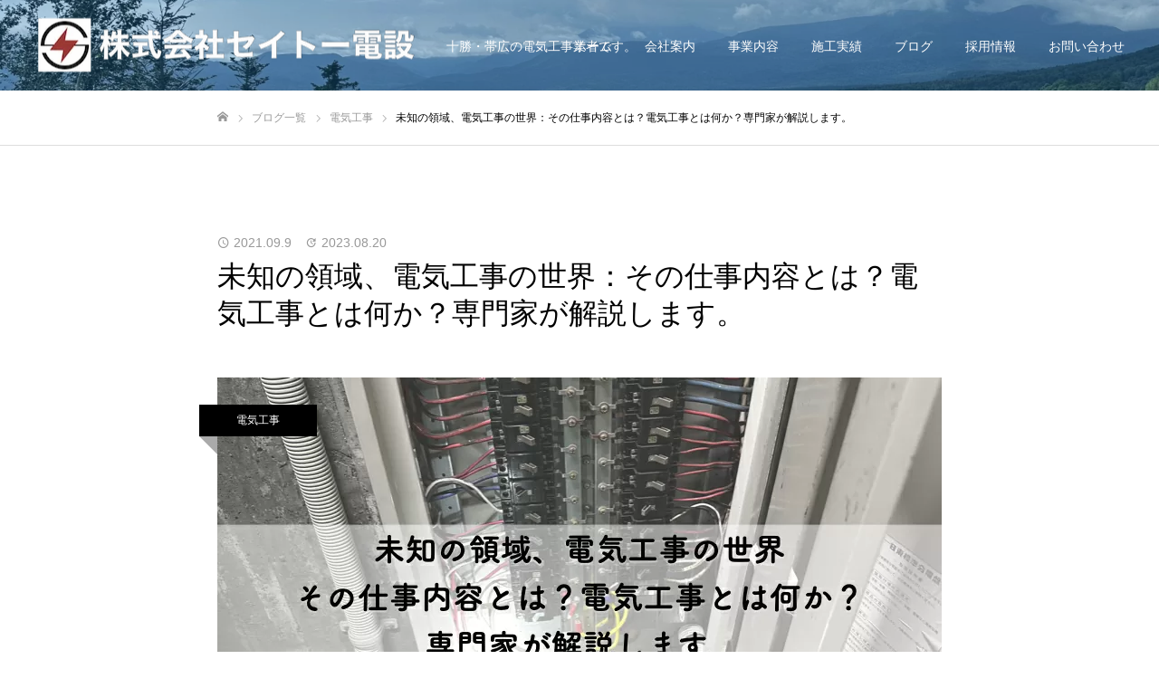

--- FILE ---
content_type: text/html; charset=UTF-8
request_url: https://seito-ef.co.jp/blog/electrical-worker-3/
body_size: 25216
content:
<!DOCTYPE html>
<html class="pc" dir="ltr" lang="ja" prefix="og: https://ogp.me/ns#">
<head prefix="og: https://ogp.me/ns# fb: https://ogp.me/ns/fb#">
<!-- wexal_pst_init.js does not exist -->
<!-- engagement_delay.js does not exist -->
<link rel="dns-prefetch" href="//www.googletagmanager.com/">
<link rel="preconnect" href="//www.googletagmanager.com/">
<link rel="dns-prefetch" href="//www.google.com/">
<link rel="dns-prefetch" href="//code.typesquare.com/">
<meta charset="UTF-8">
<!--[if IE]><meta http-equiv="X-UA-Compatible" content="IE=edge"><![endif]-->
<meta name="viewport" content="width=device-width">
<meta name="format-detection" content="telephone=no">
<meta name="description" content="電気工事と聞くと、何を思い浮かべますか？電柱の上で作業する職人？それも確かに一部ですが、電気工事の仕事はそれだけに留まりません。">
<link rel="pingback" href="https://seito-ef.co.jp/xmlrpc.php">
<link rel="shortcut icon" href="https://seito-ef.co.jp/wp-content/uploads/2021/03/cropped-logo.jpg">
<title>未知の領域、電気工事の世界：その仕事内容とは？電気工事とは何か？専門家が解説します。 | 【株式会社セイトー電設】帯広・十勝・北海道の高圧受電設備に関することは私たちへご相談ください</title>
<!-- All in One SEO 4.9.3 - aioseo.com -->
<meta name="description" content="人々の生活を支える、 ずっとなくならない仕事 みなさんは、「電気工事」と聞くとどのようなイメージを浮かべるでしょうか。多くの方はヘルメットを被り、電柱に登って作業している人を思い浮かべるかもしれません。もちろん、そのような作業もありますが、電気工事の仕事はそれだけではありません。"/>
<meta name="robots" content="max-image-preview:large"/>
<meta name="author" content="サイト管理者"/>
<link rel="canonical" href="https://seito-ef.co.jp/blog/electrical-worker-3/"/>
<meta name="generator" content="All in One SEO (AIOSEO) 4.9.3"/>
<meta property="og:locale" content="ja_JP"/>
<meta property="og:site_name" content="【株式会社セイトー電設】帯広・十勝・北海道の高圧受電設備に関することは私たちへご相談ください | 十勝・帯広の電気工事業者です。"/>
<meta property="og:type" content="article"/>
<meta property="og:title" content="未知の領域、電気工事の世界：その仕事内容とは？電気工事とは何か？専門家が解説します。 | 【株式会社セイトー電設】帯広・十勝・北海道の高圧受電設備に関することは私たちへご相談ください"/>
<meta property="og:description" content="人々の生活を支える、 ずっとなくならない仕事 みなさんは、「電気工事」と聞くとどのようなイメージを浮かべるでしょうか。多くの方はヘルメットを被り、電柱に登って作業している人を思い浮かべるかもしれません。もちろん、そのような作業もありますが、電気工事の仕事はそれだけではありません。"/>
<meta property="og:url" content="https://seito-ef.co.jp/blog/electrical-worker-3/"/>
<meta property="og:image" content="https://seito-ef.co.jp/wp-content/uploads/2021/09/f6a0470e8b6c4d5500fca6645551d47b.jpeg"/>
<meta property="og:image:secure_url" content="https://seito-ef.co.jp/wp-content/uploads/2021/09/f6a0470e8b6c4d5500fca6645551d47b.jpeg"/>
<meta property="og:image:width" content="800"/>
<meta property="og:image:height" content="485"/>
<meta property="article:published_time" content="2021-09-09T11:00:24+00:00"/>
<meta property="article:modified_time" content="2023-08-20T01:57:07+00:00"/>
<meta property="article:publisher" content="https://www.facebook.com/seitoef"/>
<meta name="twitter:card" content="summary"/>
<meta name="twitter:site" content="@seito_ef"/>
<meta name="twitter:title" content="未知の領域、電気工事の世界：その仕事内容とは？電気工事とは何か？専門家が解説します。 | 【株式会社セイトー電設】帯広・十勝・北海道の高圧受電設備に関することは私たちへご相談ください"/>
<meta name="twitter:description" content="人々の生活を支える、 ずっとなくならない仕事 みなさんは、「電気工事」と聞くとどのようなイメージを浮かべるでしょうか。多くの方はヘルメットを被り、電柱に登って作業している人を思い浮かべるかもしれません。もちろん、そのような作業もありますが、電気工事の仕事はそれだけではありません。"/>
<meta name="twitter:creator" content="@seito_ef"/>
<meta name="twitter:image" content="https://seito-ef.co.jp/wp-content/uploads/2021/09/f6a0470e8b6c4d5500fca6645551d47b.jpeg"/>
<script type="application/ld+json" class="aioseo-schema">
			{"@context":"https:\/\/schema.org","@graph":[{"@type":"BlogPosting","@id":"https:\/\/seito-ef.co.jp\/blog\/electrical-worker-3\/#blogposting","name":"\u672a\u77e5\u306e\u9818\u57df\u3001\u96fb\u6c17\u5de5\u4e8b\u306e\u4e16\u754c\uff1a\u305d\u306e\u4ed5\u4e8b\u5185\u5bb9\u3068\u306f\uff1f\u96fb\u6c17\u5de5\u4e8b\u3068\u306f\u4f55\u304b\uff1f\u5c02\u9580\u5bb6\u304c\u89e3\u8aac\u3057\u307e\u3059\u3002 | \u3010\u682a\u5f0f\u4f1a\u793e\u30bb\u30a4\u30c8\u30fc\u96fb\u8a2d\u3011\u5e2f\u5e83\u30fb\u5341\u52dd\u30fb\u5317\u6d77\u9053\u306e\u9ad8\u5727\u53d7\u96fb\u8a2d\u5099\u306b\u95a2\u3059\u308b\u3053\u3068\u306f\u79c1\u305f\u3061\u3078\u3054\u76f8\u8ac7\u304f\u3060\u3055\u3044","headline":"\u672a\u77e5\u306e\u9818\u57df\u3001\u96fb\u6c17\u5de5\u4e8b\u306e\u4e16\u754c\uff1a\u305d\u306e\u4ed5\u4e8b\u5185\u5bb9\u3068\u306f\uff1f\u96fb\u6c17\u5de5\u4e8b\u3068\u306f\u4f55\u304b\uff1f\u5c02\u9580\u5bb6\u304c\u89e3\u8aac\u3057\u307e\u3059\u3002","author":{"@id":"https:\/\/seito-ef.co.jp\/blog\/author\/toshrek\/#author"},"publisher":{"@id":"https:\/\/seito-ef.co.jp\/#organization"},"image":{"@type":"ImageObject","url":"https:\/\/seito-ef.co.jp\/wp-content\/uploads\/2021\/09\/f6a0470e8b6c4d5500fca6645551d47b.jpeg","width":800,"height":485},"datePublished":"2021-09-09T20:00:24+09:00","dateModified":"2023-08-20T10:57:07+09:00","inLanguage":"ja","mainEntityOfPage":{"@id":"https:\/\/seito-ef.co.jp\/blog\/electrical-worker-3\/#webpage"},"isPartOf":{"@id":"https:\/\/seito-ef.co.jp\/blog\/electrical-worker-3\/#webpage"},"articleSection":"\u96fb\u6c17\u5de5\u4e8b"},{"@type":"BreadcrumbList","@id":"https:\/\/seito-ef.co.jp\/blog\/electrical-worker-3\/#breadcrumblist","itemListElement":[{"@type":"ListItem","@id":"https:\/\/seito-ef.co.jp#listItem","position":1,"name":"\u30db\u30fc\u30e0","item":"https:\/\/seito-ef.co.jp","nextItem":{"@type":"ListItem","@id":"https:\/\/seito-ef.co.jp\/contents\/electrical-construction\/#listItem","name":"\u96fb\u6c17\u5de5\u4e8b"}},{"@type":"ListItem","@id":"https:\/\/seito-ef.co.jp\/contents\/electrical-construction\/#listItem","position":2,"name":"\u96fb\u6c17\u5de5\u4e8b","item":"https:\/\/seito-ef.co.jp\/contents\/electrical-construction\/","nextItem":{"@type":"ListItem","@id":"https:\/\/seito-ef.co.jp\/blog\/electrical-worker-3\/#listItem","name":"\u672a\u77e5\u306e\u9818\u57df\u3001\u96fb\u6c17\u5de5\u4e8b\u306e\u4e16\u754c\uff1a\u305d\u306e\u4ed5\u4e8b\u5185\u5bb9\u3068\u306f\uff1f\u96fb\u6c17\u5de5\u4e8b\u3068\u306f\u4f55\u304b\uff1f\u5c02\u9580\u5bb6\u304c\u89e3\u8aac\u3057\u307e\u3059\u3002"},"previousItem":{"@type":"ListItem","@id":"https:\/\/seito-ef.co.jp#listItem","name":"\u30db\u30fc\u30e0"}},{"@type":"ListItem","@id":"https:\/\/seito-ef.co.jp\/blog\/electrical-worker-3\/#listItem","position":3,"name":"\u672a\u77e5\u306e\u9818\u57df\u3001\u96fb\u6c17\u5de5\u4e8b\u306e\u4e16\u754c\uff1a\u305d\u306e\u4ed5\u4e8b\u5185\u5bb9\u3068\u306f\uff1f\u96fb\u6c17\u5de5\u4e8b\u3068\u306f\u4f55\u304b\uff1f\u5c02\u9580\u5bb6\u304c\u89e3\u8aac\u3057\u307e\u3059\u3002","previousItem":{"@type":"ListItem","@id":"https:\/\/seito-ef.co.jp\/contents\/electrical-construction\/#listItem","name":"\u96fb\u6c17\u5de5\u4e8b"}}]},{"@type":"Organization","@id":"https:\/\/seito-ef.co.jp\/#organization","name":"\u682a\u5f0f\u4f1a\u793e\u30bb\u30a4\u30c8\u30fc\u96fb\u8a2d","description":"\u5341\u52dd\u30fb\u5e2f\u5e83\u306e\u96fb\u6c17\u5de5\u4e8b\u696d\u8005\u3067\u3059\u3002","url":"https:\/\/seito-ef.co.jp\/","telephone":"+81155251183","logo":{"@type":"ImageObject","url":"https:\/\/seito-ef.co.jp\/wp-content\/uploads\/2022\/02\/8705e6c4f43984e5613f292a6dea4bf6.png","@id":"https:\/\/seito-ef.co.jp\/blog\/electrical-worker-3\/#organizationLogo","width":400,"height":400},"image":{"@id":"https:\/\/seito-ef.co.jp\/blog\/electrical-worker-3\/#organizationLogo"},"sameAs":["https:\/\/www.facebook.com\/seitoef","https:\/\/twitter.com\/seito_ef","https:\/\/www.instagram.com\/seitoef"]},{"@type":"Person","@id":"https:\/\/seito-ef.co.jp\/blog\/author\/toshrek\/#author","url":"https:\/\/seito-ef.co.jp\/blog\/author\/toshrek\/","name":"\u30b5\u30a4\u30c8\u7ba1\u7406\u8005","image":{"@type":"ImageObject","@id":"https:\/\/seito-ef.co.jp\/blog\/electrical-worker-3\/#authorImage","url":"https:\/\/secure.gravatar.com\/avatar\/7e989840692a707b84eae3ffe7514ea60ae2099482b8a20f2163822a32bc503e?s=96&d=mm&r=g","width":96,"height":96,"caption":"\u30b5\u30a4\u30c8\u7ba1\u7406\u8005"}},{"@type":"WebPage","@id":"https:\/\/seito-ef.co.jp\/blog\/electrical-worker-3\/#webpage","url":"https:\/\/seito-ef.co.jp\/blog\/electrical-worker-3\/","name":"\u672a\u77e5\u306e\u9818\u57df\u3001\u96fb\u6c17\u5de5\u4e8b\u306e\u4e16\u754c\uff1a\u305d\u306e\u4ed5\u4e8b\u5185\u5bb9\u3068\u306f\uff1f\u96fb\u6c17\u5de5\u4e8b\u3068\u306f\u4f55\u304b\uff1f\u5c02\u9580\u5bb6\u304c\u89e3\u8aac\u3057\u307e\u3059\u3002 | \u3010\u682a\u5f0f\u4f1a\u793e\u30bb\u30a4\u30c8\u30fc\u96fb\u8a2d\u3011\u5e2f\u5e83\u30fb\u5341\u52dd\u30fb\u5317\u6d77\u9053\u306e\u9ad8\u5727\u53d7\u96fb\u8a2d\u5099\u306b\u95a2\u3059\u308b\u3053\u3068\u306f\u79c1\u305f\u3061\u3078\u3054\u76f8\u8ac7\u304f\u3060\u3055\u3044","description":"\u4eba\u3005\u306e\u751f\u6d3b\u3092\u652f\u3048\u308b\u3001 \u305a\u3063\u3068\u306a\u304f\u306a\u3089\u306a\u3044\u4ed5\u4e8b \u307f\u306a\u3055\u3093\u306f\u3001\u300c\u96fb\u6c17\u5de5\u4e8b\u300d\u3068\u805e\u304f\u3068\u3069\u306e\u3088\u3046\u306a\u30a4\u30e1\u30fc\u30b8\u3092\u6d6e\u304b\u3079\u308b\u3067\u3057\u3087\u3046\u304b\u3002\u591a\u304f\u306e\u65b9\u306f\u30d8\u30eb\u30e1\u30c3\u30c8\u3092\u88ab\u308a\u3001\u96fb\u67f1\u306b\u767b\u3063\u3066\u4f5c\u696d\u3057\u3066\u3044\u308b\u4eba\u3092\u601d\u3044\u6d6e\u304b\u3079\u308b\u304b\u3082\u3057\u308c\u307e\u305b\u3093\u3002\u3082\u3061\u308d\u3093\u3001\u305d\u306e\u3088\u3046\u306a\u4f5c\u696d\u3082\u3042\u308a\u307e\u3059\u304c\u3001\u96fb\u6c17\u5de5\u4e8b\u306e\u4ed5\u4e8b\u306f\u305d\u308c\u3060\u3051\u3067\u306f\u3042\u308a\u307e\u305b\u3093\u3002","inLanguage":"ja","isPartOf":{"@id":"https:\/\/seito-ef.co.jp\/#website"},"breadcrumb":{"@id":"https:\/\/seito-ef.co.jp\/blog\/electrical-worker-3\/#breadcrumblist"},"author":{"@id":"https:\/\/seito-ef.co.jp\/blog\/author\/toshrek\/#author"},"creator":{"@id":"https:\/\/seito-ef.co.jp\/blog\/author\/toshrek\/#author"},"image":{"@type":"ImageObject","url":"https:\/\/seito-ef.co.jp\/wp-content\/uploads\/2021\/09\/f6a0470e8b6c4d5500fca6645551d47b.jpeg","@id":"https:\/\/seito-ef.co.jp\/blog\/electrical-worker-3\/#mainImage","width":800,"height":485},"primaryImageOfPage":{"@id":"https:\/\/seito-ef.co.jp\/blog\/electrical-worker-3\/#mainImage"},"datePublished":"2021-09-09T20:00:24+09:00","dateModified":"2023-08-20T10:57:07+09:00"},{"@type":"WebSite","@id":"https:\/\/seito-ef.co.jp\/#website","url":"https:\/\/seito-ef.co.jp\/","name":"\u682a\u5f0f\u4f1a\u793e\u30bb\u30a4\u30c8\u30fc\u96fb\u8a2d","description":"\u5341\u52dd\u30fb\u5e2f\u5e83\u306e\u96fb\u6c17\u5de5\u4e8b\u696d\u8005\u3067\u3059\u3002","inLanguage":"ja","publisher":{"@id":"https:\/\/seito-ef.co.jp\/#organization"}}]}
		</script>
<!-- All in One SEO -->
<meta property="og:type" content="article">
<meta property="og:url" content="https://seito-ef.co.jp/blog/electrical-worker-3/">
<meta property="og:title" content="未知の領域、電気工事の世界：その仕事内容とは？電気工事とは何か？専門家が解説します。 | 【株式会社セイトー電設】帯広・十勝・北海道の高圧受電設備に関することは私たちへご相談ください">
<meta property="og:description" content="電気工事と聞くと、何を思い浮かべますか？電柱の上で作業する職人？それも確かに一部ですが、電気工事の仕事はそれだけに留まりません。">
<meta property="og:site_name" content="【株式会社セイトー電設】帯広・十勝・北海道の高圧受電設備に関することは私たちへご相談ください">
<meta property="og:image" content="https://seito-ef.co.jp/wp-content/uploads/2021/09/f6a0470e8b6c4d5500fca6645551d47b.jpeg">
<meta property="og:image:secure_url" content="https://seito-ef.co.jp/wp-content/uploads/2021/09/f6a0470e8b6c4d5500fca6645551d47b.jpeg">
<meta property="og:image:width" content="800">
<meta property="og:image:height" content="485">
<meta property="fb:app_id" content="221757676083596">
<meta name="twitter:card" content="summary">
<meta name="twitter:site" content="@seito_ef">
<meta name="twitter:creator" content="@seito_ef">
<meta name="twitter:title" content="未知の領域、電気工事の世界：その仕事内容とは？電気工事とは何か？専門家が解説します。 | 【株式会社セイトー電設】帯広・十勝・北海道の高圧受電設備に関することは私たちへご相談ください">
<meta property="twitter:description" content="電気工事と聞くと、何を思い浮かべますか？電柱の上で作業する職人？それも確かに一部ですが、電気工事の仕事はそれだけに留まりません。">
<meta name="twitter:image:src" content="https://seito-ef.co.jp/wp-content/uploads/2021/09/f6a0470e8b6c4d5500fca6645551d47b-520x485.jpeg">
<link rel='dns-prefetch' href='//code.typesquare.com'/>
<link rel='dns-prefetch' href='//www.google.com'/>
<link rel="alternate" type="application/rss+xml" title="【株式会社セイトー電設】帯広・十勝・北海道の高圧受電設備に関することは私たちへご相談ください &raquo; 未知の領域、電気工事の世界：その仕事内容とは？電気工事とは何か？専門家が解説します。 のコメントのフィード" href="https://seito-ef.co.jp/blog/electrical-worker-3/feed/"/>
<!-- This site uses the Google Analytics by MonsterInsights plugin v9.11.1 - Using Analytics tracking - https://www.monsterinsights.com/ -->
<script src="//www.googletagmanager.com/gtag/js?id=G-CQYK77GYR8" data-cfasync="false" data-wpfc-render="false" type="text/javascript" async></script>
<script data-cfasync="false" data-wpfc-render="false" type="text/javascript">
				var mi_version = '9.11.1';
				var mi_track_user = true;
				var mi_no_track_reason = '';
								var MonsterInsightsDefaultLocations = {"page_location":"https:\/\/seito-ef.co.jp\/blog\/electrical-worker-3\/"};
								if ( typeof MonsterInsightsPrivacyGuardFilter === 'function' ) {
					var MonsterInsightsLocations = (typeof MonsterInsightsExcludeQuery === 'object') ? MonsterInsightsPrivacyGuardFilter( MonsterInsightsExcludeQuery ) : MonsterInsightsPrivacyGuardFilter( MonsterInsightsDefaultLocations );
				} else {
					var MonsterInsightsLocations = (typeof MonsterInsightsExcludeQuery === 'object') ? MonsterInsightsExcludeQuery : MonsterInsightsDefaultLocations;
				}

								var disableStrs = [
										'ga-disable-G-CQYK77GYR8',
									];

				/* Function to detect opted out users */
				function __gtagTrackerIsOptedOut() {
					for (var index = 0; index < disableStrs.length; index++) {
						if (document.cookie.indexOf(disableStrs[index] + '=true') > -1) {
							return true;
						}
					}

					return false;
				}

				/* Disable tracking if the opt-out cookie exists. */
				if (__gtagTrackerIsOptedOut()) {
					for (var index = 0; index < disableStrs.length; index++) {
						window[disableStrs[index]] = true;
					}
				}

				/* Opt-out function */
				function __gtagTrackerOptout() {
					for (var index = 0; index < disableStrs.length; index++) {
						document.cookie = disableStrs[index] + '=true; expires=Thu, 31 Dec 2099 23:59:59 UTC; path=/';
						window[disableStrs[index]] = true;
					}
				}

				if ('undefined' === typeof gaOptout) {
					function gaOptout() {
						__gtagTrackerOptout();
					}
				}
								window.dataLayer = window.dataLayer || [];

				window.MonsterInsightsDualTracker = {
					helpers: {},
					trackers: {},
				};
				if (mi_track_user) {
					function __gtagDataLayer() {
						dataLayer.push(arguments);
					}

					function __gtagTracker(type, name, parameters) {
						if (!parameters) {
							parameters = {};
						}

						if (parameters.send_to) {
							__gtagDataLayer.apply(null, arguments);
							return;
						}

						if (type === 'event') {
														parameters.send_to = monsterinsights_frontend.v4_id;
							var hookName = name;
							if (typeof parameters['event_category'] !== 'undefined') {
								hookName = parameters['event_category'] + ':' + name;
							}

							if (typeof MonsterInsightsDualTracker.trackers[hookName] !== 'undefined') {
								MonsterInsightsDualTracker.trackers[hookName](parameters);
							} else {
								__gtagDataLayer('event', name, parameters);
							}
							
						} else {
							__gtagDataLayer.apply(null, arguments);
						}
					}

					__gtagTracker('js', new Date());
					__gtagTracker('set', {
						'developer_id.dZGIzZG': true,
											});
					if ( MonsterInsightsLocations.page_location ) {
						__gtagTracker('set', MonsterInsightsLocations);
					}
										__gtagTracker('config', 'G-CQYK77GYR8', {"forceSSL":"true","link_attribution":"true"} );
										window.gtag = __gtagTracker;										(function () {
						/* https://developers.google.com/analytics/devguides/collection/analyticsjs/ */
						/* ga and __gaTracker compatibility shim. */
						var noopfn = function () {
							return null;
						};
						var newtracker = function () {
							return new Tracker();
						};
						var Tracker = function () {
							return null;
						};
						var p = Tracker.prototype;
						p.get = noopfn;
						p.set = noopfn;
						p.send = function () {
							var args = Array.prototype.slice.call(arguments);
							args.unshift('send');
							__gaTracker.apply(null, args);
						};
						var __gaTracker = function () {
							var len = arguments.length;
							if (len === 0) {
								return;
							}
							var f = arguments[len - 1];
							if (typeof f !== 'object' || f === null || typeof f.hitCallback !== 'function') {
								if ('send' === arguments[0]) {
									var hitConverted, hitObject = false, action;
									if ('event' === arguments[1]) {
										if ('undefined' !== typeof arguments[3]) {
											hitObject = {
												'eventAction': arguments[3],
												'eventCategory': arguments[2],
												'eventLabel': arguments[4],
												'value': arguments[5] ? arguments[5] : 1,
											}
										}
									}
									if ('pageview' === arguments[1]) {
										if ('undefined' !== typeof arguments[2]) {
											hitObject = {
												'eventAction': 'page_view',
												'page_path': arguments[2],
											}
										}
									}
									if (typeof arguments[2] === 'object') {
										hitObject = arguments[2];
									}
									if (typeof arguments[5] === 'object') {
										Object.assign(hitObject, arguments[5]);
									}
									if ('undefined' !== typeof arguments[1].hitType) {
										hitObject = arguments[1];
										if ('pageview' === hitObject.hitType) {
											hitObject.eventAction = 'page_view';
										}
									}
									if (hitObject) {
										action = 'timing' === arguments[1].hitType ? 'timing_complete' : hitObject.eventAction;
										hitConverted = mapArgs(hitObject);
										__gtagTracker('event', action, hitConverted);
									}
								}
								return;
							}

							function mapArgs(args) {
								var arg, hit = {};
								var gaMap = {
									'eventCategory': 'event_category',
									'eventAction': 'event_action',
									'eventLabel': 'event_label',
									'eventValue': 'event_value',
									'nonInteraction': 'non_interaction',
									'timingCategory': 'event_category',
									'timingVar': 'name',
									'timingValue': 'value',
									'timingLabel': 'event_label',
									'page': 'page_path',
									'location': 'page_location',
									'title': 'page_title',
									'referrer' : 'page_referrer',
								};
								for (arg in args) {
																		if (!(!args.hasOwnProperty(arg) || !gaMap.hasOwnProperty(arg))) {
										hit[gaMap[arg]] = args[arg];
									} else {
										hit[arg] = args[arg];
									}
								}
								return hit;
							}

							try {
								f.hitCallback();
							} catch (ex) {
							}
						};
						__gaTracker.create = newtracker;
						__gaTracker.getByName = newtracker;
						__gaTracker.getAll = function () {
							return [];
						};
						__gaTracker.remove = noopfn;
						__gaTracker.loaded = true;
						window['__gaTracker'] = __gaTracker;
					})();
									} else {
										console.log("");
					(function () {
						function __gtagTracker() {
							return null;
						}

						window['__gtagTracker'] = __gtagTracker;
						window['gtag'] = __gtagTracker;
					})();
									}
			</script>
<!-- / Google Analytics by MonsterInsights -->
<link rel="preconnect" href="https://fonts.googleapis.com">
<link rel="preconnect" href="https://fonts.gstatic.com" crossorigin>
<link href="https://fonts.googleapis.com/css2?family=Noto+Sans+JP:wght@400;600" rel="stylesheet">
<style id='wp-img-auto-sizes-contain-inline-css' type='text/css'>
img:is([sizes=auto i],[sizes^="auto," i]){contain-intrinsic-size:3000px 1500px}
/*# sourceURL=wp-img-auto-sizes-contain-inline-css */
</style>
<link rel='stylesheet' id='style-css' href='https://seito-ef.co.jp/wp-content/themes/fake_tcd074/style.css?ver=2.10.3' type='text/css' media='all'/>
<style id='wp-block-library-inline-css' type='text/css'>
:root{--wp-block-synced-color:#7a00df;--wp-block-synced-color--rgb:122,0,223;--wp-bound-block-color:var(--wp-block-synced-color);--wp-editor-canvas-background:#ddd;--wp-admin-theme-color:#007cba;--wp-admin-theme-color--rgb:0,124,186;--wp-admin-theme-color-darker-10:#006ba1;--wp-admin-theme-color-darker-10--rgb:0,107,160.5;--wp-admin-theme-color-darker-20:#005a87;--wp-admin-theme-color-darker-20--rgb:0,90,135;--wp-admin-border-width-focus:2px}@media (min-resolution:192dpi){:root{--wp-admin-border-width-focus:1.5px}}.wp-element-button{cursor:pointer}:root .has-very-light-gray-background-color{background-color:#eee}:root .has-very-dark-gray-background-color{background-color:#313131}:root .has-very-light-gray-color{color:#eee}:root .has-very-dark-gray-color{color:#313131}:root .has-vivid-green-cyan-to-vivid-cyan-blue-gradient-background{background:linear-gradient(135deg,#00d084,#0693e3)}:root .has-purple-crush-gradient-background{background:linear-gradient(135deg,#34e2e4,#4721fb 50%,#ab1dfe)}:root .has-hazy-dawn-gradient-background{background:linear-gradient(135deg,#faaca8,#dad0ec)}:root .has-subdued-olive-gradient-background{background:linear-gradient(135deg,#fafae1,#67a671)}:root .has-atomic-cream-gradient-background{background:linear-gradient(135deg,#fdd79a,#004a59)}:root .has-nightshade-gradient-background{background:linear-gradient(135deg,#330968,#31cdcf)}:root .has-midnight-gradient-background{background:linear-gradient(135deg,#020381,#2874fc)}:root{--wp--preset--font-size--normal:16px;--wp--preset--font-size--huge:42px}.has-regular-font-size{font-size:1em}.has-larger-font-size{font-size:2.625em}.has-normal-font-size{font-size:var(--wp--preset--font-size--normal)}.has-huge-font-size{font-size:var(--wp--preset--font-size--huge)}.has-text-align-center{text-align:center}.has-text-align-left{text-align:left}.has-text-align-right{text-align:right}.has-fit-text{white-space:nowrap!important}#end-resizable-editor-section{display:none}.aligncenter{clear:both}.items-justified-left{justify-content:flex-start}.items-justified-center{justify-content:center}.items-justified-right{justify-content:flex-end}.items-justified-space-between{justify-content:space-between}.screen-reader-text{border:0;clip-path:inset(50%);height:1px;margin:-1px;overflow:hidden;padding:0;position:absolute;width:1px;word-wrap:normal!important}.screen-reader-text:focus{background-color:#ddd;clip-path:none;color:#444;display:block;font-size:1em;height:auto;left:5px;line-height:normal;padding:15px 23px 14px;text-decoration:none;top:5px;width:auto;z-index:100000}html :where(.has-border-color){border-style:solid}html :where([style*=border-top-color]){border-top-style:solid}html :where([style*=border-right-color]){border-right-style:solid}html :where([style*=border-bottom-color]){border-bottom-style:solid}html :where([style*=border-left-color]){border-left-style:solid}html :where([style*=border-width]){border-style:solid}html :where([style*=border-top-width]){border-top-style:solid}html :where([style*=border-right-width]){border-right-style:solid}html :where([style*=border-bottom-width]){border-bottom-style:solid}html :where([style*=border-left-width]){border-left-style:solid}html :where(img[class*=wp-image-]){height:auto;max-width:100%}:where(figure){margin:0 0 1em}html :where(.is-position-sticky){--wp-admin--admin-bar--position-offset:var(--wp-admin--admin-bar--height,0px)}@media screen and (max-width:600px){html :where(.is-position-sticky){--wp-admin--admin-bar--position-offset:0px}}

/*# sourceURL=wp-block-library-inline-css */
</style><style id='wp-block-heading-inline-css' type='text/css'>
h1:where(.wp-block-heading).has-background,h2:where(.wp-block-heading).has-background,h3:where(.wp-block-heading).has-background,h4:where(.wp-block-heading).has-background,h5:where(.wp-block-heading).has-background,h6:where(.wp-block-heading).has-background{padding:1.25em 2.375em}h1.has-text-align-left[style*=writing-mode]:where([style*=vertical-lr]),h1.has-text-align-right[style*=writing-mode]:where([style*=vertical-rl]),h2.has-text-align-left[style*=writing-mode]:where([style*=vertical-lr]),h2.has-text-align-right[style*=writing-mode]:where([style*=vertical-rl]),h3.has-text-align-left[style*=writing-mode]:where([style*=vertical-lr]),h3.has-text-align-right[style*=writing-mode]:where([style*=vertical-rl]),h4.has-text-align-left[style*=writing-mode]:where([style*=vertical-lr]),h4.has-text-align-right[style*=writing-mode]:where([style*=vertical-rl]),h5.has-text-align-left[style*=writing-mode]:where([style*=vertical-lr]),h5.has-text-align-right[style*=writing-mode]:where([style*=vertical-rl]),h6.has-text-align-left[style*=writing-mode]:where([style*=vertical-lr]),h6.has-text-align-right[style*=writing-mode]:where([style*=vertical-rl]){rotate:180deg}
/*# sourceURL=https://seito-ef.co.jp/wp-includes/blocks/heading/style.min.css */
</style>
<style id='wp-block-columns-inline-css' type='text/css'>
.wp-block-columns{box-sizing:border-box;display:flex;flex-wrap:wrap!important}@media (min-width:782px){.wp-block-columns{flex-wrap:nowrap!important}}.wp-block-columns{align-items:normal!important}.wp-block-columns.are-vertically-aligned-top{align-items:flex-start}.wp-block-columns.are-vertically-aligned-center{align-items:center}.wp-block-columns.are-vertically-aligned-bottom{align-items:flex-end}@media (max-width:781px){.wp-block-columns:not(.is-not-stacked-on-mobile)>.wp-block-column{flex-basis:100%!important}}@media (min-width:782px){.wp-block-columns:not(.is-not-stacked-on-mobile)>.wp-block-column{flex-basis:0;flex-grow:1}.wp-block-columns:not(.is-not-stacked-on-mobile)>.wp-block-column[style*=flex-basis]{flex-grow:0}}.wp-block-columns.is-not-stacked-on-mobile{flex-wrap:nowrap!important}.wp-block-columns.is-not-stacked-on-mobile>.wp-block-column{flex-basis:0;flex-grow:1}.wp-block-columns.is-not-stacked-on-mobile>.wp-block-column[style*=flex-basis]{flex-grow:0}:where(.wp-block-columns){margin-bottom:1.75em}:where(.wp-block-columns.has-background){padding:1.25em 2.375em}.wp-block-column{flex-grow:1;min-width:0;overflow-wrap:break-word;word-break:break-word}.wp-block-column.is-vertically-aligned-top{align-self:flex-start}.wp-block-column.is-vertically-aligned-center{align-self:center}.wp-block-column.is-vertically-aligned-bottom{align-self:flex-end}.wp-block-column.is-vertically-aligned-stretch{align-self:stretch}.wp-block-column.is-vertically-aligned-bottom,.wp-block-column.is-vertically-aligned-center,.wp-block-column.is-vertically-aligned-top{width:100%}
/*# sourceURL=https://seito-ef.co.jp/wp-includes/blocks/columns/style.min.css */
</style>
<style id='wp-block-paragraph-inline-css' type='text/css'>
.is-small-text{font-size:.875em}.is-regular-text{font-size:1em}.is-large-text{font-size:2.25em}.is-larger-text{font-size:3em}.has-drop-cap:not(:focus):first-letter{float:left;font-size:8.4em;font-style:normal;font-weight:100;line-height:.68;margin:.05em .1em 0 0;text-transform:uppercase}body.rtl .has-drop-cap:not(:focus):first-letter{float:none;margin-left:.1em}p.has-drop-cap.has-background{overflow:hidden}:root :where(p.has-background){padding:1.25em 2.375em}:where(p.has-text-color:not(.has-link-color)) a{color:inherit}p.has-text-align-left[style*="writing-mode:vertical-lr"],p.has-text-align-right[style*="writing-mode:vertical-rl"]{rotate:180deg}
/*# sourceURL=https://seito-ef.co.jp/wp-includes/blocks/paragraph/style.min.css */
</style>
<style id='global-styles-inline-css' type='text/css'>
:root{--wp--preset--aspect-ratio--square: 1;--wp--preset--aspect-ratio--4-3: 4/3;--wp--preset--aspect-ratio--3-4: 3/4;--wp--preset--aspect-ratio--3-2: 3/2;--wp--preset--aspect-ratio--2-3: 2/3;--wp--preset--aspect-ratio--16-9: 16/9;--wp--preset--aspect-ratio--9-16: 9/16;--wp--preset--color--black: #000000;--wp--preset--color--cyan-bluish-gray: #abb8c3;--wp--preset--color--white: #ffffff;--wp--preset--color--pale-pink: #f78da7;--wp--preset--color--vivid-red: #cf2e2e;--wp--preset--color--luminous-vivid-orange: #ff6900;--wp--preset--color--luminous-vivid-amber: #fcb900;--wp--preset--color--light-green-cyan: #7bdcb5;--wp--preset--color--vivid-green-cyan: #00d084;--wp--preset--color--pale-cyan-blue: #8ed1fc;--wp--preset--color--vivid-cyan-blue: #0693e3;--wp--preset--color--vivid-purple: #9b51e0;--wp--preset--gradient--vivid-cyan-blue-to-vivid-purple: linear-gradient(135deg,rgb(6,147,227) 0%,rgb(155,81,224) 100%);--wp--preset--gradient--light-green-cyan-to-vivid-green-cyan: linear-gradient(135deg,rgb(122,220,180) 0%,rgb(0,208,130) 100%);--wp--preset--gradient--luminous-vivid-amber-to-luminous-vivid-orange: linear-gradient(135deg,rgb(252,185,0) 0%,rgb(255,105,0) 100%);--wp--preset--gradient--luminous-vivid-orange-to-vivid-red: linear-gradient(135deg,rgb(255,105,0) 0%,rgb(207,46,46) 100%);--wp--preset--gradient--very-light-gray-to-cyan-bluish-gray: linear-gradient(135deg,rgb(238,238,238) 0%,rgb(169,184,195) 100%);--wp--preset--gradient--cool-to-warm-spectrum: linear-gradient(135deg,rgb(74,234,220) 0%,rgb(151,120,209) 20%,rgb(207,42,186) 40%,rgb(238,44,130) 60%,rgb(251,105,98) 80%,rgb(254,248,76) 100%);--wp--preset--gradient--blush-light-purple: linear-gradient(135deg,rgb(255,206,236) 0%,rgb(152,150,240) 100%);--wp--preset--gradient--blush-bordeaux: linear-gradient(135deg,rgb(254,205,165) 0%,rgb(254,45,45) 50%,rgb(107,0,62) 100%);--wp--preset--gradient--luminous-dusk: linear-gradient(135deg,rgb(255,203,112) 0%,rgb(199,81,192) 50%,rgb(65,88,208) 100%);--wp--preset--gradient--pale-ocean: linear-gradient(135deg,rgb(255,245,203) 0%,rgb(182,227,212) 50%,rgb(51,167,181) 100%);--wp--preset--gradient--electric-grass: linear-gradient(135deg,rgb(202,248,128) 0%,rgb(113,206,126) 100%);--wp--preset--gradient--midnight: linear-gradient(135deg,rgb(2,3,129) 0%,rgb(40,116,252) 100%);--wp--preset--font-size--small: 13px;--wp--preset--font-size--medium: 20px;--wp--preset--font-size--large: 36px;--wp--preset--font-size--x-large: 42px;--wp--preset--spacing--20: 0.44rem;--wp--preset--spacing--30: 0.67rem;--wp--preset--spacing--40: 1rem;--wp--preset--spacing--50: 1.5rem;--wp--preset--spacing--60: 2.25rem;--wp--preset--spacing--70: 3.38rem;--wp--preset--spacing--80: 5.06rem;--wp--preset--shadow--natural: 6px 6px 9px rgba(0, 0, 0, 0.2);--wp--preset--shadow--deep: 12px 12px 50px rgba(0, 0, 0, 0.4);--wp--preset--shadow--sharp: 6px 6px 0px rgba(0, 0, 0, 0.2);--wp--preset--shadow--outlined: 6px 6px 0px -3px rgb(255, 255, 255), 6px 6px rgb(0, 0, 0);--wp--preset--shadow--crisp: 6px 6px 0px rgb(0, 0, 0);}:where(.is-layout-flex){gap: 0.5em;}:where(.is-layout-grid){gap: 0.5em;}body .is-layout-flex{display: flex;}.is-layout-flex{flex-wrap: wrap;align-items: center;}.is-layout-flex > :is(*, div){margin: 0;}body .is-layout-grid{display: grid;}.is-layout-grid > :is(*, div){margin: 0;}:where(.wp-block-columns.is-layout-flex){gap: 2em;}:where(.wp-block-columns.is-layout-grid){gap: 2em;}:where(.wp-block-post-template.is-layout-flex){gap: 1.25em;}:where(.wp-block-post-template.is-layout-grid){gap: 1.25em;}.has-black-color{color: var(--wp--preset--color--black) !important;}.has-cyan-bluish-gray-color{color: var(--wp--preset--color--cyan-bluish-gray) !important;}.has-white-color{color: var(--wp--preset--color--white) !important;}.has-pale-pink-color{color: var(--wp--preset--color--pale-pink) !important;}.has-vivid-red-color{color: var(--wp--preset--color--vivid-red) !important;}.has-luminous-vivid-orange-color{color: var(--wp--preset--color--luminous-vivid-orange) !important;}.has-luminous-vivid-amber-color{color: var(--wp--preset--color--luminous-vivid-amber) !important;}.has-light-green-cyan-color{color: var(--wp--preset--color--light-green-cyan) !important;}.has-vivid-green-cyan-color{color: var(--wp--preset--color--vivid-green-cyan) !important;}.has-pale-cyan-blue-color{color: var(--wp--preset--color--pale-cyan-blue) !important;}.has-vivid-cyan-blue-color{color: var(--wp--preset--color--vivid-cyan-blue) !important;}.has-vivid-purple-color{color: var(--wp--preset--color--vivid-purple) !important;}.has-black-background-color{background-color: var(--wp--preset--color--black) !important;}.has-cyan-bluish-gray-background-color{background-color: var(--wp--preset--color--cyan-bluish-gray) !important;}.has-white-background-color{background-color: var(--wp--preset--color--white) !important;}.has-pale-pink-background-color{background-color: var(--wp--preset--color--pale-pink) !important;}.has-vivid-red-background-color{background-color: var(--wp--preset--color--vivid-red) !important;}.has-luminous-vivid-orange-background-color{background-color: var(--wp--preset--color--luminous-vivid-orange) !important;}.has-luminous-vivid-amber-background-color{background-color: var(--wp--preset--color--luminous-vivid-amber) !important;}.has-light-green-cyan-background-color{background-color: var(--wp--preset--color--light-green-cyan) !important;}.has-vivid-green-cyan-background-color{background-color: var(--wp--preset--color--vivid-green-cyan) !important;}.has-pale-cyan-blue-background-color{background-color: var(--wp--preset--color--pale-cyan-blue) !important;}.has-vivid-cyan-blue-background-color{background-color: var(--wp--preset--color--vivid-cyan-blue) !important;}.has-vivid-purple-background-color{background-color: var(--wp--preset--color--vivid-purple) !important;}.has-black-border-color{border-color: var(--wp--preset--color--black) !important;}.has-cyan-bluish-gray-border-color{border-color: var(--wp--preset--color--cyan-bluish-gray) !important;}.has-white-border-color{border-color: var(--wp--preset--color--white) !important;}.has-pale-pink-border-color{border-color: var(--wp--preset--color--pale-pink) !important;}.has-vivid-red-border-color{border-color: var(--wp--preset--color--vivid-red) !important;}.has-luminous-vivid-orange-border-color{border-color: var(--wp--preset--color--luminous-vivid-orange) !important;}.has-luminous-vivid-amber-border-color{border-color: var(--wp--preset--color--luminous-vivid-amber) !important;}.has-light-green-cyan-border-color{border-color: var(--wp--preset--color--light-green-cyan) !important;}.has-vivid-green-cyan-border-color{border-color: var(--wp--preset--color--vivid-green-cyan) !important;}.has-pale-cyan-blue-border-color{border-color: var(--wp--preset--color--pale-cyan-blue) !important;}.has-vivid-cyan-blue-border-color{border-color: var(--wp--preset--color--vivid-cyan-blue) !important;}.has-vivid-purple-border-color{border-color: var(--wp--preset--color--vivid-purple) !important;}.has-vivid-cyan-blue-to-vivid-purple-gradient-background{background: var(--wp--preset--gradient--vivid-cyan-blue-to-vivid-purple) !important;}.has-light-green-cyan-to-vivid-green-cyan-gradient-background{background: var(--wp--preset--gradient--light-green-cyan-to-vivid-green-cyan) !important;}.has-luminous-vivid-amber-to-luminous-vivid-orange-gradient-background{background: var(--wp--preset--gradient--luminous-vivid-amber-to-luminous-vivid-orange) !important;}.has-luminous-vivid-orange-to-vivid-red-gradient-background{background: var(--wp--preset--gradient--luminous-vivid-orange-to-vivid-red) !important;}.has-very-light-gray-to-cyan-bluish-gray-gradient-background{background: var(--wp--preset--gradient--very-light-gray-to-cyan-bluish-gray) !important;}.has-cool-to-warm-spectrum-gradient-background{background: var(--wp--preset--gradient--cool-to-warm-spectrum) !important;}.has-blush-light-purple-gradient-background{background: var(--wp--preset--gradient--blush-light-purple) !important;}.has-blush-bordeaux-gradient-background{background: var(--wp--preset--gradient--blush-bordeaux) !important;}.has-luminous-dusk-gradient-background{background: var(--wp--preset--gradient--luminous-dusk) !important;}.has-pale-ocean-gradient-background{background: var(--wp--preset--gradient--pale-ocean) !important;}.has-electric-grass-gradient-background{background: var(--wp--preset--gradient--electric-grass) !important;}.has-midnight-gradient-background{background: var(--wp--preset--gradient--midnight) !important;}.has-small-font-size{font-size: var(--wp--preset--font-size--small) !important;}.has-medium-font-size{font-size: var(--wp--preset--font-size--medium) !important;}.has-large-font-size{font-size: var(--wp--preset--font-size--large) !important;}.has-x-large-font-size{font-size: var(--wp--preset--font-size--x-large) !important;}
:where(.wp-block-columns.is-layout-flex){gap: 2em;}:where(.wp-block-columns.is-layout-grid){gap: 2em;}
/*# sourceURL=global-styles-inline-css */
</style>
<style id='core-block-supports-inline-css' type='text/css'>
.wp-container-core-columns-is-layout-9d6595d7{flex-wrap:nowrap;}
/*# sourceURL=core-block-supports-inline-css */
</style>
<style id='classic-theme-styles-inline-css' type='text/css'>
/*! This file is auto-generated */
.wp-block-button__link{color:#fff;background-color:#32373c;border-radius:9999px;box-shadow:none;text-decoration:none;padding:calc(.667em + 2px) calc(1.333em + 2px);font-size:1.125em}.wp-block-file__button{background:#32373c;color:#fff;text-decoration:none}
/*# sourceURL=/wp-includes/css/classic-themes.min.css */
</style>
<link rel='stylesheet' id='toc-screen-css' href='https://seito-ef.co.jp/wp-content/plugins/table-of-contents-plus/screen.min.css?ver=2411.1' type='text/css' media='all'/>
<style id='toc-screen-inline-css' type='text/css'>
div#toc_container {width: 100%;}
/*# sourceURL=toc-screen-inline-css */
</style>
<style>:root {
  --tcd-font-type1: Arial,"Hiragino Sans","Yu Gothic Medium","Meiryo",sans-serif;
  --tcd-font-type2: "Times New Roman",Times,"Yu Mincho","游明朝","游明朝体","Hiragino Mincho Pro",serif;
  --tcd-font-type3: Palatino,"Yu Kyokasho","游教科書体","UD デジタル 教科書体 N","游明朝","游明朝体","Hiragino Mincho Pro","Meiryo",serif;
  --tcd-font-type-logo: "Noto Sans JP",sans-serif;
}</style>
<!--n2css--><!--n2js--><script type="text/javascript" src="https://seito-ef.co.jp/wp-includes/js/jquery/jquery.min.js?ver=3.7.1" id="jquery-core-js"></script>
<script type="text/javascript" src="https://seito-ef.co.jp/wp-includes/js/jquery/jquery-migrate.min.js?ver=3.4.1" id="jquery-migrate-js"></script>
<script type="text/javascript" src="//code.typesquare.com/static/5b0e3c4aee6847bda5a036abac1e024a/ts307f.js?fadein=0&amp;ver=2.0.4" id="typesquare_std-js"></script>
<script type="text/javascript" src="https://seito-ef.co.jp/wp-content/plugins/google-analytics-for-wordpress/assets/js/frontend-gtag.min.js?ver=9.11.1" id="monsterinsights-frontend-script-js" async="async" data-wp-strategy="async"></script>
<script data-cfasync="false" data-wpfc-render="false" type="text/javascript" id='monsterinsights-frontend-script-js-extra'>/* <![CDATA[ */
var monsterinsights_frontend = {"js_events_tracking":"true","download_extensions":"doc,pdf,ppt,zip,xls,docx,pptx,xlsx","inbound_paths":"[{\"path\":\"\\\/go\\\/\",\"label\":\"affiliate\"},{\"path\":\"\\\/recommend\\\/\",\"label\":\"affiliate\"}]","home_url":"https:\/\/seito-ef.co.jp","hash_tracking":"false","v4_id":"G-CQYK77GYR8"};/* ]]> */
</script>
<link rel="alternate" title="JSON" type="application/json" href="https://seito-ef.co.jp/wp-json/wp/v2/posts/304"/>
<link rel="stylesheet" href="https://seito-ef.co.jp/wp-content/themes/fake_tcd074/css/design-plus.css?ver=2.10.3">
<link rel="stylesheet" media="screen and (max-width:1050px)" href="https://seito-ef.co.jp/wp-content/themes/fake_tcd074/css/responsive.css?ver=2.10.3">
<link rel="stylesheet" media="screen and (max-width:1050px)" href="https://seito-ef.co.jp/wp-content/themes/fake_tcd074/css/footer-bar.css?ver=2.10.3">
<script src="https://seito-ef.co.jp/wp-content/themes/fake_tcd074/js/jquery.easing.1.4.js?ver=2.10.3"></script>
<script src="https://seito-ef.co.jp/wp-content/themes/fake_tcd074/js/tcd_cookie.min.js?ver=2.10.3"></script>
<script src="https://seito-ef.co.jp/wp-content/themes/fake_tcd074/js/jscript.js?ver=2.10.3"></script>
<script src="https://seito-ef.co.jp/wp-content/themes/fake_tcd074/js/comment.js?ver=2.10.3"></script>
<link rel="stylesheet" href="https://seito-ef.co.jp/wp-content/themes/fake_tcd074/js/simplebar.css?ver=2.10.3">
<script src="https://seito-ef.co.jp/wp-content/themes/fake_tcd074/js/simplebar.min.js?ver=2.10.3"></script>
<script src="https://seito-ef.co.jp/wp-content/themes/fake_tcd074/js/header_fix.js?ver=2.10.3"></script>
<script src="https://seito-ef.co.jp/wp-content/themes/fake_tcd074/js/header_fix_mobile.js?ver=2.10.3"></script>
<style type="text/css">

body, input, textarea { font-family: var(--tcd-font-type1); }

.rich_font, .p-vertical { font-family: var(--tcd-font-type1);}

.rich_font_1 { font-family: var(--tcd-font-type1);}
.rich_font_2 { font-family:var(--tcd-font-type2); font-weight:500; }
.rich_font_3 { font-family: var(--tcd-font-type3); font-weight:500; }
.rich_font_logo { font-family: var(--tcd-font-type-logo); font-weight: bold !important;}

.post_content, #next_prev_post { font-family: var(--tcd-font-type1); }

#page_header_catch .catch { font-family: var(--tcd-font-type1); }

#header, #header a, #menu_button:before { color:#ffffff; }
#header a:hover, #menu_button:hover:before { color:rgba(255,255,255,0.5); }
#header.active, .header_fix #header, .header_fix_mobile #header {
  color:#000000;
  background:rgba(255,255,255,1);
}
#header.active a, .header_fix #header a, .header_fix_mobile #header a, .header_fix_mobile #menu_button:before { color:#000000; }
#header.active a:hover, .header_fix #header a:hover, .header_fix_mobile #header a:hover, .header_fix_mobile #menu_button:hover:before { color:#999999; }
@media screen and (max-width:1050px) {
  #header {
    color:#000000;
    background:rgba(255,255,255,1);
  }
  #header a, #menu_button:before { color:#000000; }
  #header a:hover, #menu_button:hover:before { color:#999999; }
}
#header_logo .desc{ font-size: 14px; }

#global_menu > ul > li > a { color:#ffffff; }
#global_menu > ul > li > a:hover { color:rgba(255,255,255,0.5); }
#global_menu > ul > li a.active, #global_menu > ul > li.active_button > a { color:#999999; }
#global_menu ul ul a { color:#ffffff !important; background:#000000; }
#global_menu ul ul a:hover { background:#333333; }

#drawer_menu { background:#222222; }
#mobile_menu a { color:#ffffff; background:#222222; border-bottom:1px solid #444444; }
#mobile_menu li li a { background:#333333; }
#mobile_menu a:hover, #drawer_menu .close_button:hover, #mobile_menu .child_menu_button:hover { color:#ffffff; background:#ff4b54; }

.megamenu_blog_list { background:#000000; }
.megamenu_blog_list_inner { border-color:rgba(255,255,255,0.3); }
.megamenu_blog_list .menu_area a, .megamenu_blog_list .menu_area a:hover, .megamenu_blog_list .menu_area li.active a, .megamenu_blog_list .post_list li .title { color:#fcfcfc !important; }
.megamenu_blog_list .menu_area a:hover, .megamenu_blog_list .menu_area li.active a, .megamenu_blog_list .post_list { background:#333333; }
.megamenu_blog_list .post_list li .overlay {
  background: -webkit-linear-gradient(top, transparent, rgba(0,0,0,0));
  background: linear-gradient(to bottom, transparent, rgba(0,0,0,0));
}
#footer_banner .item1 a { color:#ffffff !important; }
#footer_banner .item1 .title { font-size:24px; }
#footer_banner .item1 .desc { font-size:14px; }
@media screen and (max-width:650px) {
  #footer_banner .item1 .title { font-size:20px; }
  #footer_banner .item1 .desc { font-size:12px; }
}
#footer_banner .item2 a { color:#ffffff !important; }
#footer_banner .item2 .title { font-size:24px; }
#footer_banner .item2 .desc { font-size:14px; }
@media screen and (max-width:650px) {
  #footer_banner .item2 .title { font-size:20px; }
  #footer_banner .item2 .desc { font-size:12px; }
}
#footer_banner .item3 a { color:#ffffff !important; }
#footer_banner .item3 .title { font-size:24px; }
#footer_banner .item3 .desc { font-size:14px; }
@media screen and (max-width:650px) {
  #footer_banner .item3 .title { font-size:20px; }
  #footer_banner .item3 .desc { font-size:12px; }
}
#footer_banner .item4 a { color:#ffffff !important; }
#footer_banner .item4 .title { font-size:24px; }
#footer_banner .item4 .desc { font-size:14px; }
@media screen and (max-width:650px) {
  #footer_banner .item4 .title { font-size:20px; }
  #footer_banner .item4 .desc { font-size:12px; }
}
.work_list .item .title { font-size:20px; }
.work_list .category {
  font-size:14px; color:#ffffff;
  background: linear-gradient(to bottom, transparent, rgba(0,0,0,0.9));
}
@media screen and (max-width:650px) {
  .work_list .item .title { font-size:12px; }
  .work_list .category { font-size:12px; }
}
body.single .post_content { font-size:20px; }
#page_header_catch .catch { font-size:48px; color:#ffffff; }
#page_header_catch .desc { font-size:20px; color:#ffffff; }
#tab_button_list li span { font-size:14px; }
#archive_catch h2 { font-size:30px; }
#blog_list .title { font-size:26px; }
#blog_list .excerpt { font-size:20px; }
#blog_list a .title_area { color:#ffffff !important; }
#blog_list a:hover .title_area { color:#cccccc !important; }
#blog_list .category a, #single_category a { color:#FFFFFF; background:#000000; }
#blog_list .category a:hover, #single_category a:hover { color:#FFFFFF; background:#333333; }
#blog_list .overlay { background: linear-gradient(to bottom, transparent, rgba(0,0,0,0.8)); }
#post_title_area .title { font-size:32px; }
#related_post .headline { font-size:22px; }
@media screen and (max-width:650px) {
  body.single .post_content { font-size:12px; }
  #page_header_catch .catch { font-size:24px; }
  #page_header_catch .desc { font-size:12px; }
  #tab_button_list li span { font-size:12px; }
  #archive_catch h2 { font-size:20px; }
  #blog_list .title { font-size:20px; }
  #blog_list .excerpt { font-size:12px; }
  #post_title_area .title { font-size:20px; }
  #related_post .headline { font-size:20px; }
}

.author_profile a.avatar, .animate_image, .animate_background, .animate_background .image_wrap {
  background: #000000;
}
.author_profile a.avatar img, .animate_image img, .animate_background .image {
  -webkit-transition-property: opacity; -webkit-transition: 0.5s;
  transition-property: opacity; transition: 0.5s;
}
.author_profile a.avatar:hover img, .animate_image:hover img, .animate_background:hover .image {
  opacity: 0.8;
}


a { color:#000; }

#comment_headline, .tcd_category_list a:hover, .tcd_category_list .child_menu_button:hover, .side_headline, #faq_category li a:hover, #faq_category li.active a, #archive_service .bottom_area .sub_category li a:hover,
  #side_service_category_list a:hover, #side_service_category_list li.active > a, #side_faq_category_list a:hover, #side_faq_category_list li.active a, #side_staff_list a:hover, #side_staff_list li.active a, .cf_data_list li a:hover,
    #side_campaign_category_list a:hover, #side_campaign_category_list li.active a, #side_clinic_list a:hover, #side_clinic_list li.active a
{ color: #000000; }

#index_slider .search_button:hover input, #return_top a, #comment_tab li a:hover, #comment_tab li.active a, #comment_header #comment_closed p, #submit_comment:hover, #cancel_comment_reply a:hover, #p_readmore .button:hover,
  #wp-calendar td a:hover, #p_readmore .button, .page_navi span.current, .page_navi a:hover, #post_pagination p, #post_pagination a:hover, .c-pw__btn:hover
{ background-color: #000000; }

#guest_info input:focus, #comment_textarea textarea:focus, .c-pw__box-input:focus, .page_navi span.current, .page_navi a:hover, #post_pagination p, #post_pagination a:hover
{ border-color: #000000; }

#comment_tab li.active a:after, #comment_header #comment_closed p:after
{ border-color:#000000 transparent transparent transparent; }


#footer a:hover, .cardlink_title a:hover, #related_post .item a:hover, .comment a:hover, .comment_form_wrapper a:hover,
  #bread_crumb a:hover, #bread_crumb li.home a:hover:after, .author_profile a:hover, .author_profile .author_link li a:hover:before, #post_meta_bottom a:hover,
    #recent_news a.link:hover, #recent_news .link:hover:after, #recent_news li a:hover .title, #searchform .submit_button:hover:before, .styled_post_list1 a:hover .title_area, .styled_post_list1 a:hover .date, .p-dropdown__title:hover:after, .p-dropdown__list li a:hover
{ color: #333333; }
.author_profile .author_link li.note a:hover:before { background-color: #333333; }
#post_pagination a:hover, #p_readmore .button:hover, #return_top a:hover
{ background-color: #333333; }
.post_content a, .custom-html-widget a { color: #000000; }
.post_content a:hover, .custom-html-widget a:hover, .widget_content a:hover { color:#999999; }
.widget_tag_cloud .tagcloud a:hover, #wp-calendar tbody a:hover { background-color:#999999; }
.styled_h2 {
  font-size:28px!important;
  text-align:center!important;
  font-weight:600!important;
  color:#000000;
  border-color:#000000;
  border-width:1px;
  border-style:solid;
border-left:none;
border-right:none;
border-top:none;
border-bottom:none;
background-color:transparent;
}
@media screen and (max-width:750px) {
  .styled_h2 { font-size:22px!important; }
}
.styled_h3 {
  font-size:26px!important;
  text-align:left!important;
  font-weight:600!important;
  color:#000000;
  border-color:#000000;
  border-width:2px;
  border-style:solid;
padding-left:1em!important;
padding-top:0.5em!important;
padding-bottom:0.5em!important;
border-right:none;
border-top:none;
border-bottom:none;
background-color:transparent;
}
@media screen and (max-width:750px) {
  .styled_h3 { font-size:20px!important; }
}
.styled_h4 {
  font-size:22px!important;
  text-align:left!important;
  font-weight:400!important;
  color:#000000;
  border-color:#dddddd;
  border-width:1px;
  border-style:dotted;
border-left:none;
border-right:none;
border-top:none;
padding-bottom:0.8em!important;
background-color:transparent;
}
@media screen and (max-width:750px) {
  .styled_h4 { font-size:18px!important; }
}
.styled_h5 {
  font-size:20px!important;
  text-align:left!important;
  font-weight:400!important;
  color:#000000;
  border-color:#000000;
  border-width:3px;
  border-style:double;
border-left:none;
border-right:none;
border-top:none;
border-bottom:none;
background-color:#f2f2f2;
padding:0.8em 1em!important;
}
@media screen and (max-width:750px) {
  .styled_h5 { font-size:16px!important; }
}
.q_custom_button1 { min-width:400px; height:70px;border-radius:0px;color:#000 !important; border-color:#000; }
.q_custom_button1:before { background-color:#333;left:-100%; }
.q_custom_button1:hover { color:#fff !important; border-color:#333; }
.q_custom_button1:hover:before { left:0; }
.q_custom_button2 { min-width:400px; height:70px;border-radius:0px;color:#fff !important; background-color:#000;border:none; }
.q_custom_button2:before { background-color:#333;left:-100%; }
.q_custom_button2:hover {  }
.q_custom_button2:hover:before { left:0; }
.q_custom_button3 { min-width:400px; height:70px;border-radius:0px;color:#fff !important; border-color:#000; }
.q_custom_button3:before { background-color:#000;left:0; }
.q_custom_button3:hover { color:#333 !important; border-color:#333; }
.q_custom_button3:hover:before { left:100%; }
.q_frame1 {
	background:#ffffff;
	border-radius:0px;
	border-width:1px;
	border-color:#dddddd;
	border-style:solid;
}
.q_frame1 .q_frame_label {
	color:#000000;
}
.q_frame2 {
	background:#ffffff;
	border-radius:0px;
	border-width:1px;
	border-color:#009aff;
	border-style:solid;
}
.q_frame2 .q_frame_label {
	color:#009aff;
}
.q_frame3 {
	background:#ffffff;
	border-radius:10px;
	border-width:1px;
	border-color:#f9b42d;
	border-style:solid;
}
.q_frame3 .q_frame_label {
	color:#f9b42d;
}
.q_underline1 {
	font-weight:400;
  background-image: -webkit-linear-gradient(left, transparent 50%, #fff799 50%);
  background-image: -moz-linear-gradient(left, transparent 50%, #fff799 50%);
  background-image: linear-gradient(to right, transparent 50%, #fff799 50%);
  background-position:-100% 0.8em;}
.q_underline2 {
	font-weight:600;
  background-image: -webkit-linear-gradient(left, transparent 50%, #99f9ff 50%);
  background-image: -moz-linear-gradient(left, transparent 50%, #99f9ff 50%);
  background-image: linear-gradient(to right, transparent 50%, #99f9ff 50%);
  }
.q_underline3 {
	font-weight:600;
  background-image: -webkit-linear-gradient(left, transparent 50%, #ff99b8 50%);
  background-image: -moz-linear-gradient(left, transparent 50%, #ff99b8 50%);
  background-image: linear-gradient(to right, transparent 50%, #ff99b8 50%);
  }
.speech_balloon1 .speech_balloon_text_inner {
  color:#000000;
  background-color:#ffdfdf;
  border-color:#ffdfdf;
}
.speech_balloon1 .before { border-left-color:#ffdfdf; }
.speech_balloon1 .after { border-right-color:#ffdfdf; }
.speech_balloon2 .speech_balloon_text_inner {
  color:#000000;
  background-color:#ffffff;
  border-color:#ff5353;
}
.speech_balloon2 .before { border-left-color:#ff5353; }
.speech_balloon2 .after { border-right-color:#ffffff; }
.speech_balloon3 .speech_balloon_text_inner {
  color:#000000;
  background-color:#ccf4ff;
  border-color:#ccf4ff;
}
.speech_balloon3 .before { border-left-color:#ccf4ff; }
.speech_balloon3 .after { border-right-color:#ccf4ff; }
.speech_balloon4 .speech_balloon_text_inner {
  color:#000000;
  background-color:#ffffff;
  border-color:#0789b5;
}
.speech_balloon4 .before { border-left-color:#0789b5; }
.speech_balloon4 .after { border-right-color:#ffffff; }
.qt_google_map .pb_googlemap_custom-overlay-inner { background:#000000; color:#ffffff; }
.qt_google_map .pb_googlemap_custom-overlay-inner::after { border-color:#000000 transparent transparent transparent; }
</style>
<style id="tcd-custom-css-1">* {
  box-sizing: border-box;
  list-style: none;
  padding: 0;
  margin: 0;
}
/* スライドする要素 */
.content {
  width: 395px;
  height: 200px;
}
/* スライドレールの枠 */
.wrap {
  overflow: hidden;
  display: flex;
  align-items: center;
  height: 250px;
}
/* content4つをまとめたスライドブ
ロック */
.slideshow {
  display: flex;
  -webkit-animation: loop-slide 20s infinite linear 1s both;
  animation: loop-slide 20s infinite linear 1s both;
}
@-webkit-keyframes loop-slide {
  from {
    transform: translateX(0);
  }
  to {
    transform: translateX(-100%);
  }
}
@keyframes loop-slide {
  from {
    transform: translateX(0);
  }
  to {
    transform: translateX(-100%);
  }
}
/* ホバー時に動きを止める（パターン2・3）*/
.slide-paused:hover .slideshow {
  -webkit-animation-play-state: paused;
  animation-play-state: paused;
}
/* ホバー時の装飾（パターン3） */
.content-hover {
  transition: all 0.2s;
  margin-right: 20px;
}
.content-hover:hover {
  transform: translateY(-20px);
  cursor: pointer;
}</style>
<script>
jQuery(function ($) {
	var $window = $(window);
	var $body = $('body');
  // クイックタグ - underline ------------------------------------------
  if ($('.q_underline').length) {
    var gradient_prefix = null;
    $('.q_underline').each(function(){
      var bbc = $(this).css('borderBottomColor');
      if (jQuery.inArray(bbc, ['transparent', 'rgba(0, 0, 0, 0)']) == -1) {
        if (gradient_prefix === null) {
          gradient_prefix = '';
          var ua = navigator.userAgent.toLowerCase();
          if (/webkit/.test(ua)) {
            gradient_prefix = '-webkit-';
          } else if (/firefox/.test(ua)) {
            gradient_prefix = '-moz-';
          } else {
            gradient_prefix = '';
          }
        }
        $(this).css('borderBottomColor', 'transparent');
        if (gradient_prefix) {
          $(this).css('backgroundImage', gradient_prefix+'linear-gradient(left, transparent 50%, '+bbc+ ' 50%)');
        } else {
          $(this).css('backgroundImage', 'linear-gradient(to right, transparent 50%, '+bbc+ ' 50%)');
        }
      }
    });
    $window.on('scroll.q_underline', function(){
      $('.q_underline:not(.is-active)').each(function(){
        if ($body.hasClass('show-serumtal')) {
          var left = $(this).offset().left;
          if (window.scrollX > left - window.innerHeight) {
            $(this).addClass('is-active');
          }
        } else {
          var top = $(this).offset().top;
          if (window.scrollY > top - window.innerHeight) {
            $(this).addClass('is-active');
          }
        }
      });
      if (!$('.q_underline:not(.is-active)').length) {
        $window.off('scroll.q_underline');
      }
    });
  }
} );
</script>
<link rel="icon" href="https://seito-ef.co.jp/wp-content/uploads/2021/03/cropped-logo-32x32.jpg" sizes="32x32"/>
<link rel="icon" href="https://seito-ef.co.jp/wp-content/uploads/2021/03/cropped-logo-192x192.jpg" sizes="192x192"/>
<link rel="apple-touch-icon" href="https://seito-ef.co.jp/wp-content/uploads/2021/03/cropped-logo-180x180.jpg"/>
<meta name="msapplication-TileImage" content="https://seito-ef.co.jp/wp-content/uploads/2021/03/cropped-logo-270x270.jpg"/>
<style type="text/css" id="wp-custom-css">
			.fixed_banner {	
position: fixed; /* 追従させる為にfixedの値を記述します */
z-index: 99999; /* 他の要素の下に隠れないように全面配置させます */
bottom: 80px; 
right: 40px; 
background-color: transparent;
border:none;
}

.fixed_banner_pc {
width: 300px; /* バナーの横幅を指定してあげます */
}

.floating-banner:hover {
opacity: .8; /* マウスが重なった時に少し透過させます */
}

.fixed_banner_sp {
display: none;/* PCではスマホ用のバナーは非表示にします */
}


@media screen and (max-width: 480px) { 
	
.fixed_banner_pc {
display: none;/* スマホではPC用のバナーは非表示にします */
}

.fixed_banner_sp {
display: inline-block; 
width: 120px;
}
	
.fixed_banner {
position: fixed; 
z-index: 99999; 
bottom: 60px; 
right: 20px; 
}


}		</style>
<meta name="google-site-verification" content="UVCkKZ6blQjvJBe6YMq0UacUCAimP46jvYJzBZR2uks"/>
<!-- Global site tag (gtag.js) - Google Analytics -->
<script async src="https://www.googletagmanager.com/gtag/js?id=G-CQYK77GYR8"></script>
<script>
  window.dataLayer = window.dataLayer || [];
  function gtag(){dataLayer.push(arguments);}
  gtag('js', new Date());

  gtag('config', 'G-CQYK77GYR8');

</script>
<script>
$('.carousel[data-type="multi"] .item').each(function() {
  var next = $(this).next();
  if (!next.length) {
    next = $(this).siblings(':first');
  }
  next.children(':first-child').clone().appendTo($(this));

  for (var i = 0; i < 2; i++) {
    next = next.next();
    if (!next.length) {
      next = $(this).siblings(':first');
    }

    next.children(':first-child').clone().appendTo($(this));
  }
});
</script>
</head>
<body id="body" class="wp-singular post-template-default single single-post postid-304 single-format-standard wp-embed-responsive wp-theme-fake_tcd074 hide_desc_mobile use_header_fix use_mobile_header_fix">
<div id="container">
<header id="header" class="animate_pc">
<div id="header_logo">
<div class="logo">
<a href="https://seito-ef.co.jp/" title="【株式会社セイトー電設】帯広・十勝・北海道の高圧受電設備に関することは私たちへご相談ください">
<img class="pc_logo_image type1" src="https://seito-ef.co.jp/wp-content/uploads/2022/01/774d491574999206d7ae06355ffd5ea6.png?1769331101" alt="【株式会社セイトー電設】帯広・十勝・北海道の高圧受電設備に関することは私たちへご相談ください" title="【株式会社セイトー電設】帯広・十勝・北海道の高圧受電設備に関することは私たちへご相談ください" width="428" height="75"/>
<img class="pc_logo_image type2" src="https://seito-ef.co.jp/wp-content/uploads/2022/01/1140x200.002.png?1769331101" alt="【株式会社セイトー電設】帯広・十勝・北海道の高圧受電設備に関することは私たちへご相談ください" title="【株式会社セイトー電設】帯広・十勝・北海道の高圧受電設備に関することは私たちへご相談ください" width="428" height="75"/>
<img class="mobile_logo_image" src="https://seito-ef.co.jp/wp-content/uploads/2022/01/ed440e40f22910aa1645006037835c49.png?1769331101" alt="【株式会社セイトー電設】帯広・十勝・北海道の高圧受電設備に関することは私たちへご相談ください" title="【株式会社セイトー電設】帯広・十勝・北海道の高圧受電設備に関することは私たちへご相談ください" width="285" height="50"/>
</a>
</div>
<div class="desc">十勝・帯広の電気工事業者です。</div>
</div>
<a href="#" id="menu_button"><span></span><span></span><span></span></a>
<nav id="global_menu">
<ul id="menu-%e3%83%a1%e3%82%a4%e3%83%b3%e3%83%a1%e3%83%8b%e3%83%a5%e3%83%bc" class="menu"><li id="menu-item-114" class="menu-item menu-item-type-post_type menu-item-object-page menu-item-home menu-item-114"><a href="https://seito-ef.co.jp/">ホーム</a></li>
<li id="menu-item-27" class="menu-item menu-item-type-custom menu-item-object-custom menu-item-27"><a href="https://seito-ef.co.jp/company/">会社案内</a></li>
<li id="menu-item-28" class="menu-item menu-item-type-custom menu-item-object-custom menu-item-28"><a href="https://seito-ef.co.jp/business-details/">事業内容</a></li>
<li id="menu-item-1461" class="menu-item menu-item-type-custom menu-item-object-custom menu-item-has-children menu-item-1461"><a href="https://seito-ef.co.jp/blog/works/">施工実績</a>
<ul class="sub-menu">
<li id="menu-item-1462" class="menu-item menu-item-type-taxonomy menu-item-object-landmark menu-item-1462"><a href="https://seito-ef.co.jp/blog/contents/public-works/">公共工事</a></li>
<li id="menu-item-1463" class="menu-item menu-item-type-taxonomy menu-item-object-landmark menu-item-1463"><a href="https://seito-ef.co.jp/blog/contents/electrical-facility-construction/">電気設備工事</a></li>
<li id="menu-item-1611" class="menu-item menu-item-type-taxonomy menu-item-object-landmark menu-item-1611"><a href="https://seito-ef.co.jp/blog/contents/lighting-facility-construction/">照明設備工事</a></li>
<li id="menu-item-1499" class="menu-item menu-item-type-taxonomy menu-item-object-landmark menu-item-1499"><a href="https://seito-ef.co.jp/blog/contents/electrical-civil-construction/">電気土木工事</a></li>
<li id="menu-item-1610" class="menu-item menu-item-type-taxonomy menu-item-object-landmark menu-item-1610"><a href="https://seito-ef.co.jp/blog/contents/other/">その他</a></li>
</ul>
</li>
<li id="menu-item-166" class="menu-item menu-item-type-post_type menu-item-object-page current_page_parent menu-item-has-children menu-item-166"><a href="https://seito-ef.co.jp/blog/" class="megamenu_button" data-megamenu="js-megamenu166">ブログ</a>
<ul class="sub-menu">
<li id="menu-item-1508" class="menu-item menu-item-type-taxonomy menu-item-object-category menu-item-1508"><a href="https://seito-ef.co.jp/contents/news/">お知らせ</a></li>
<li id="menu-item-1510" class="menu-item menu-item-type-taxonomy menu-item-object-category current-post-ancestor current-menu-parent current-post-parent menu-item-1510"><a href="https://seito-ef.co.jp/contents/electrical-construction/">電気工事</a></li>
<li id="menu-item-1511" class="menu-item menu-item-type-taxonomy menu-item-object-category menu-item-1511"><a href="https://seito-ef.co.jp/contents/certification-special-education/">資格・特別教育</a></li>
</ul>
</li>
<li id="menu-item-33" class="menu-item menu-item-type-custom menu-item-object-custom menu-item-33"><a href="https://www.recruit-seito-ef.website/">採用情報</a></li>
<li id="menu-item-35" class="menu-item menu-item-type-custom menu-item-object-custom menu-item-35"><a href="https://seito-ef.co.jp/contact/">お問い合わせ</a></li>
</ul> </nav>
<div class="megamenu_blog_list" id="js-megamenu166">
<div class="megamenu_blog_list_inner clearfix">
<ul class="menu_area">
<li class="active"><a class="cat_id10" href="https://seito-ef.co.jp/contents/news/">お知らせ</a></li>
<li><a class="cat_id11" href="https://seito-ef.co.jp/contents/electrical-construction/">電気工事</a></li>
<li><a class="cat_id18" href="https://seito-ef.co.jp/contents/certification-special-education/">資格・特別教育</a></li>
</ul>
<div class="post_list_area">
<ol class="post_list clearfix cat_id10">
<li>
<a class="link animate_background" href="https://seito-ef.co.jp/blog/winter-holiday-2025/">
<p class="title"><span>冬季休業のお知らせ（2025年）</span></p>
<div class="overlay"></div>
<div class="image" style="background:url(https://seito-ef.co.jp/wp-content/uploads/2025/12/e13e6d4409b4c49f8397faedea254daa-520x485.png) no-repeat center center; background-size:cover;"></div>
</a>
</li>
<li>
<a class="link animate_background" href="https://seito-ef.co.jp/blog/low-concentration-pcb-disposal-deadline/">
<p class="title"><span>低濃度PCB廃棄物の処理期限とは？事業者が必ず確認すべきポイント</span></p>
<div class="overlay"></div>
<div class="image" style="background:url(https://seito-ef.co.jp/wp-content/uploads/2025/11/17f9f1b56d71fcb242ddfb2e29ca218b-1-520x485.png) no-repeat center center; background-size:cover;"></div>
</a>
</li>
<li>
<a class="link animate_background" href="https://seito-ef.co.jp/blog/utility-pole-installation-removal-cost/">
<p class="title"><span>電柱工事（建柱・抜柱）の費用はいくら？｜工事の流れと見積のポイントをプロが解説</span></p>
<div class="overlay"></div>
<div class="image" style="background:url(https://seito-ef.co.jp/wp-content/uploads/2025/11/17f9f1b56d71fcb242ddfb2e29ca218b-2-520x485.png) no-repeat center center; background-size:cover;"></div>
</a>
</li>
<li>
<a class="link animate_background" href="https://seito-ef.co.jp/blog/blog-mongata-kougu-jyuuryou-koushu/">
<p class="title"><span>【新しい門型工具を導入しました！】重量物改修工事の効率が飛躍的にアップ</span></p>
<div class="overlay"></div>
<div class="image" style="background:url(https://seito-ef.co.jp/wp-content/uploads/2025/09/59c4d022ea3a7a93355e6347c63206e5-520x485.jpeg) no-repeat center center; background-size:cover;"></div>
</a>
</li>
<li>
<a class="link animate_background" href="https://seito-ef.co.jp/blog/summer-holiday-notice-2025/">
<p class="title"><span>夏季休業のお知らせ（2025年）</span></p>
<div class="overlay"></div>
<div class="image" style="background:url(https://seito-ef.co.jp/wp-content/uploads/2025/07/f9409c25c95a9d409199f24ca9c93532-520x485.jpeg) no-repeat center center; background-size:cover;"></div>
</a>
</li>
<li>
<a class="link animate_background" href="https://seito-ef.co.jp/blog/low-pcb-disposal-2027-deadline-key-points/">
<p class="title"><span>まだ間に合う？低濃度PCB処分の「2027年期限」と事業者が絶対に見るべき3つの盲点</span></p>
<div class="overlay"></div>
<div class="image" style="background:url(https://seito-ef.co.jp/wp-content/uploads/2025/11/800x485-520x485.png) no-repeat center center; background-size:cover;"></div>
</a>
</li>
<li>
<a class="link animate_background" href="https://seito-ef.co.jp/blog/winter-holidays2024/">
<p class="title"><span>冬季休業のお知らせ（2024年）</span></p>
<div class="overlay"></div>
<div class="image" style="background:url(https://seito-ef.co.jp/wp-content/uploads/2023/12/255727282fbca525d31c2a0f895eb934-520x485.jpg) no-repeat center center; background-size:cover;"></div>
</a>
</li>
<li>
<a class="link animate_background" href="https://seito-ef.co.jp/blog/summer-holiday-notice/">
<p class="title"><span>夏季休業のお知らせ（2024年）</span></p>
<div class="overlay"></div>
<div class="image" style="background:url(https://seito-ef.co.jp/wp-content/uploads/2024/08/f9409c25c95a9d409199f24ca9c93532-520x485.jpeg) no-repeat center center; background-size:cover;"></div>
</a>
</li>
<li>
<a class="link animate_background" href="https://seito-ef.co.jp/blog/alcohol-test/">
<p class="title"><span>新たな交通安全ルール：安全運転の担当者とアルコール検査の重要性を５セクションに分けて、わかりやすく解説！</span></p>
<div class="overlay"></div>
<div class="image" style="background:url(https://seito-ef.co.jp/wp-content/uploads/2024/02/390e2b7aaa4a530c614cd7a73f7ab77f-520x485.png) no-repeat center center; background-size:cover;"></div>
</a>
</li>
<li>
<a class="link animate_background" href="https://seito-ef.co.jp/blog/%e5%86%ac%e5%ad%a3%e4%bc%91%e6%a5%ad%e3%81%ae%e3%81%8a%e7%9f%a5%e3%82%89%e3%81%9b%ef%bc%882023%e5%b9%b4%ef%bc%89/">
<p class="title"><span>冬季休業のお知らせ（2023年）</span></p>
<div class="overlay"></div>
<div class="image" style="background:url(https://seito-ef.co.jp/wp-content/uploads/2023/12/255727282fbca525d31c2a0f895eb934-520x485.jpg) no-repeat center center; background-size:cover;"></div>
</a>
</li>
<li>
<a class="link animate_background" href="https://seito-ef.co.jp/blog/summer-vacation-2023/">
<p class="title"><span>夏季休暇のお知らせ（2023年）</span></p>
<div class="overlay"></div>
<div class="image" style="background:url(https://seito-ef.co.jp/wp-content/uploads/2023/08/igg-520x485.jpeg) no-repeat center center; background-size:cover;"></div>
</a>
</li>
<li>
<a class="link animate_background" href="https://seito-ef.co.jp/blog/manufacturing-contest/">
<p class="title"><span>第23回 高校生ものづくりコンテスト北海道ブロック大会: 若き才能たちの闘志に感動</span></p>
<div class="overlay"></div>
<div class="image" style="background:url(https://seito-ef.co.jp/wp-content/uploads/2023/05/0c933413cb9bdc34de0520beb6ffcdf2-520x485.jpeg) no-repeat center center; background-size:cover;"></div>
</a>
</li>
</ol>
<ol class="post_list clearfix cat_id11">
<li>
<a class="link animate_background" href="https://seito-ef.co.jp/blog/factory-warehouse-electrical-trouble/">
<p class="title"><span>工場・倉庫でよくある電気トラブル事例｜突然止まる原因と、後悔しないために事前に知っておきたい対策</span></p>
<div class="overlay"></div>
<div class="image" style="background:url(https://seito-ef.co.jp/wp-content/uploads/2026/01/1-15-520x485.png) no-repeat center center; background-size:cover;"></div>
</a>
</li>
<li>
<a class="link animate_background" href="https://seito-ef.co.jp/blog/pcb-disposal-risk/">
<p class="title"><span>PCB処分を放置するとどうなる？今は大丈夫に見えても将来困らないために知っておきたい安全と長期的な考え方</span></p>
<div class="overlay"></div>
<div class="image" style="background:url(https://seito-ef.co.jp/wp-content/uploads/2026/01/1-14-520x485.png) no-repeat center center; background-size:cover;"></div>
</a>
</li>
<li>
<a class="link animate_background" href="https://seito-ef.co.jp/blog/low-pcb-deadline/">
<p class="title"><span>低濃度PCBとは？なぜ期限があるのか｜点検で突然言われて不安になったときに知っておきたい考え方と判断のポイント</span></p>
<div class="overlay"></div>
<div class="image" style="background:url(https://seito-ef.co.jp/wp-content/uploads/2026/01/1-13-520x485.png) no-repeat center center; background-size:cover;"></div>
</a>
</li>
<li>
<a class="link animate_background" href="https://seito-ef.co.jp/blog/transformer-replacement-process/">
<p class="title"><span>変圧器交換工事の流れはどう決める？判断に迷いやすいポイントと後悔しない考え方をプロが解説</span></p>
<div class="overlay"></div>
<div class="image" style="background:url(https://seito-ef.co.jp/wp-content/uploads/2026/01/1-12-520x485.png) no-repeat center center; background-size:cover;"></div>
</a>
</li>
<li>
<a class="link animate_background" href="https://seito-ef.co.jp/blog/high-voltage-estimate-expensive-reason/">
<p class="title"><span>高圧工事の見積はなぜ高い？よくある誤解と価格だけで判断すると後悔しやすい理由をプロが解説</span></p>
<div class="overlay"></div>
<div class="image" style="background:url(https://seito-ef.co.jp/wp-content/uploads/2026/01/1-11-520x485.png) no-repeat center center; background-size:cover;"></div>
</a>
</li>
<li>
<a class="link animate_background" href="https://seito-ef.co.jp/blog/power-outage-work-preparation/">
<p class="title"><span>停電工事はなぜ事前調整が重要？プロが現場で優先している判断ポイントと安心につながる考え方</span></p>
<div class="overlay"></div>
<div class="image" style="background:url(https://seito-ef.co.jp/wp-content/uploads/2026/01/5-520x485.png) no-repeat center center; background-size:cover;"></div>
</a>
</li>
<li>
<a class="link animate_background" href="https://seito-ef.co.jp/blog/high-voltage-equipment-inspection-points/">
<p class="title"><span>高圧設備点検で何を見ている？よくあるトラブル事例から分かる、見落とすと困るチェックポイント</span></p>
<div class="overlay"></div>
<div class="image" style="background:url(https://seito-ef.co.jp/wp-content/uploads/2026/01/4-520x485.png) no-repeat center center; background-size:cover;"></div>
</a>
</li>
<li>
<a class="link animate_background" href="https://seito-ef.co.jp/blog/pas-lbs-vcb-what-to-choose/">
<p class="title"><span>PAS・LBS・VCBって結局なに？見積や点検で迷わないための違いと、プロが判断する基準をやさしく解説</span></p>
<div class="overlay"></div>
<div class="image" style="background:url(https://seito-ef.co.jp/wp-content/uploads/2026/01/3-520x485.png) no-repeat center center; background-size:cover;"></div>
</a>
</li>
<li>
<a class="link animate_background" href="https://seito-ef.co.jp/blog/cubicle-renewal-why/">
<p class="title"><span>キュービクル更新工事はなぜ必要？停電・不調の「あるある」から分かる理由と、後悔しない準備</span></p>
<div class="overlay"></div>
<div class="image" style="background:url(https://seito-ef.co.jp/wp-content/uploads/2026/01/2-10-520x485.png) no-repeat center center; background-size:cover;"></div>
</a>
</li>
<li>
<a class="link animate_background" href="https://seito-ef.co.jp/blog/what-is-cubicle-substation/">
<p class="title"><span>高圧受電設備（キュービクル）とは？工場だけじゃない身近な設備を誤解からやさしく解説します</span></p>
<div class="overlay"></div>
<div class="image" style="background:url(https://seito-ef.co.jp/wp-content/uploads/2026/01/1-10-520x485.png) no-repeat center center; background-size:cover;"></div>
</a>
</li>
<li>
<a class="link animate_background" href="https://seito-ef.co.jp/blog/cheap-electrical-work-pitfalls/">
<p class="title"><span>安い電気工事は本当にお得？見積の落とし穴と、後悔しない選び方の判断基準をプロが解説します</span></p>
<div class="overlay"></div>
<div class="image" style="background:url(https://seito-ef.co.jp/wp-content/uploads/2026/01/1-5-520x485.png) no-repeat center center; background-size:cover;"></div>
</a>
</li>
<li>
<a class="link animate_background" href="https://seito-ef.co.jp/blog/lump-sum-construction-risk/">
<p class="title"><span>「一式工事」って全部込みじゃないの？見積で損しないために注意すべき理由をプロがやさしく解説</span></p>
<div class="overlay"></div>
<div class="image" style="background:url(https://seito-ef.co.jp/wp-content/uploads/2026/01/1-4-520x485.png) no-repeat center center; background-size:cover;"></div>
</a>
</li>
</ol>
<ol class="post_list clearfix cat_id18">
<li>
<a class="link animate_background" href="https://seito-ef.co.jp/blog/which-trucks-can-i-drive-with-a-regular-drivers-license/">
<p class="title"><span>普通免許でどのトラックが運転できる？免許区分とトラック選びの完全ガイド</span></p>
<div class="overlay"></div>
<div class="image" style="background:url(https://seito-ef.co.jp/wp-content/uploads/2024/12/f9409c25c95a9d409199f24ca9c93532-520x485.jpeg) no-repeat center center; background-size:cover;"></div>
</a>
</li>
<li>
<a class="link animate_background" href="https://seito-ef.co.jp/blog/tailgate-lifter-special-education/">
<p class="title"><span>テールゲートリフター（パワーゲート）特別教育の義務化について初心者にもわかりやくす解説！</span></p>
<div class="overlay"></div>
<div class="image" style="background:url(https://seito-ef.co.jp/wp-content/uploads/2023/08/fb87e7a916c7bede2b29121c5c4520da-520x485.jpeg) no-repeat center center; background-size:cover;"></div>
</a>
</li>
<li>
<a class="link animate_background" href="https://seito-ef.co.jp/blog/full-harness/">
<p class="title"><span>安全第一！フルハーネスの使い方をマスターする：特別教育の必要性と全ての内容を理解する</span></p>
<div class="overlay"></div>
<div class="image" style="background:url(https://seito-ef.co.jp/wp-content/uploads/2023/05/d02ba097894ccf8c1b66ae95f5cbbb0f-520x485.jpeg) no-repeat center center; background-size:cover;"></div>
</a>
</li>
<li>
<a class="link animate_background" href="https://seito-ef.co.jp/blog/high-voltage-electricity/">
<p class="title"><span>電力のプロへの道：「高圧・特別高圧電気取扱者の安全衛生特別教育」完全ガイド</span></p>
<div class="overlay"></div>
<div class="image" style="background:url(https://seito-ef.co.jp/wp-content/uploads/2023/05/de35db63a3d0d4de6ff82bd3723b49a3-1-520x485.jpeg) no-repeat center center; background-size:cover;"></div>
</a>
</li>
<li>
<a class="link animate_background" href="https://seito-ef.co.jp/blog/low-voltage-electricity/">
<p class="title"><span>新入社員から経験豊富な電気工事士まで「低圧電気取扱い特別教育」完全ガイド！</span></p>
<div class="overlay"></div>
<div class="image" style="background:url(https://seito-ef.co.jp/wp-content/uploads/2023/05/8ad9e73ff8fc3fc2f19688065ede2781-1-520x485.jpeg) no-repeat center center; background-size:cover;"></div>
</a>
</li>
<li>
<a class="link animate_background" href="https://seito-ef.co.jp/blog/pillar-car/">
<p class="title"><span>穴掘建柱車運転のための特別教育 &#8211; 小型車両系建設機械（基礎工事用）</span></p>
<div class="overlay"></div>
<div class="image" style="background:url(https://seito-ef.co.jp/wp-content/uploads/2022/04/800x485.004-520x485.jpeg) no-repeat center center; background-size:cover;"></div>
</a>
</li>
<li>
<a class="link animate_background" href="https://seito-ef.co.jp/blog/construction-industry-accountant/">
<p class="title"><span>電気工事業の資格について（建設業経理士編）</span></p>
<div class="overlay"></div>
<div class="image" style="background:url(https://seito-ef.co.jp/wp-content/uploads/2022/03/4a2eba6ccd72caee6da220486f856bba-520x520.png) no-repeat center center; background-size:cover;"></div>
</a>
</li>
<li>
<a class="link animate_background" href="https://seito-ef.co.jp/blog/construction-management/">
<p class="title"><span>電気工事業の資格について（施工管理技士編）</span></p>
<div class="overlay"></div>
<div class="image" style="background:url(https://seito-ef.co.jp/wp-content/uploads/2022/02/7985e527c64560763b24b7f690b362d6-520x520.png) no-repeat center center; background-size:cover;"></div>
</a>
</li>
<li>
<a class="link animate_background" href="https://seito-ef.co.jp/blog/electrical-worker/">
<p class="title"><span>電気工事業の資格について（電気工事士編）</span></p>
<div class="overlay"></div>
<div class="image" style="background:url(https://seito-ef.co.jp/wp-content/uploads/2022/02/706638eb10eb7d030ed9a810d17fa8e7-520x520.png) no-repeat center center; background-size:cover;"></div>
</a>
</li>
<li>
<a class="link animate_background" href="https://seito-ef.co.jp/blog/drivers-license/">
<p class="title"><span>運転免許区分と解除プロセスを徹底解説！普通から中型まで：運転免許区分の全てを紐解く</span></p>
<div class="overlay"></div>
<div class="image" style="background:url(https://seito-ef.co.jp/wp-content/uploads/2022/01/59c4d022ea3a7a93355e6347c63206e5-520x485.jpeg) no-repeat center center; background-size:cover;"></div>
</a>
</li>
</ol>
</div><!-- END post_list_area -->
</div>
</div>
</header>
<div id="page_header" class="small" style="background:#000000;">
<div class="overlay" style="background:rgba(30,115,190,0.3);"></div> <div class="bg_image" data-parallax-image="https://seito-ef.co.jp/wp-content/uploads/2023/09/IMG_5448-scaled.jpeg" data-parallax-mobile-image="" data-parallax-speed="0"></div></div>
<div id="bread_crumb">
<ul class="clearfix" itemscope itemtype="https://schema.org/BreadcrumbList">
<li itemprop="itemListElement" itemscope itemtype="https://schema.org/ListItem" class="home"><a itemprop="item" href="https://seito-ef.co.jp/"><span itemprop="name">ホーム</span></a><meta itemprop="position" content="1"></li>
<li itemprop="itemListElement" itemscope itemtype="https://schema.org/ListItem"><a itemprop="item" href="https://seito-ef.co.jp/blog/"><span itemprop="name">ブログ一覧</span></a><meta itemprop="position" content="2"></li>
<li class="category" itemprop="itemListElement" itemscope itemtype="https://schema.org/ListItem">
<a itemprop="item" href="https://seito-ef.co.jp/contents/electrical-construction/"><span itemprop="name">電気工事</span></a>
<meta itemprop="position" content="3">
</li>
<li class="last" itemprop="itemListElement" itemscope itemtype="https://schema.org/ListItem"><span itemprop="name">未知の領域、電気工事の世界：その仕事内容とは？電気工事とは何か？専門家が解説します。</span><meta itemprop="position" content="4"></li>
</ul>
</div>
<div id="main_contents" class="clearfix">
<article id="article">
<div id="post_title_area">
<ul class="meta_top">
<li class="date"><time class="entry-date published" datetime="2023-08-20T10:57:07+09:00">2021.09.9</time></li>
<li class="update"><time class="entry-date updated" datetime="2023-08-20T10:57:07+09:00">2023.08.20</time></li>
</ul>
<h1 class="title rich_font entry-title">未知の領域、電気工事の世界：その仕事内容とは？電気工事とは何か？専門家が解説します。</h1>
</div>
<div id="post_image">
<p id="single_category"><a href="https://seito-ef.co.jp/contents/electrical-construction/" rel="category tag">電気工事</a></p>
<img width="800" height="485" src="https://seito-ef.co.jp/wp-content/uploads/2021/09/f6a0470e8b6c4d5500fca6645551d47b.jpeg" class="attachment-size3 size-size3 wp-post-image" alt="" decoding="async" srcset="https://seito-ef.co.jp/wp-content/uploads/2021/09/f6a0470e8b6c4d5500fca6645551d47b.jpeg 800w, https://seito-ef.co.jp/wp-content/uploads/2021/09/f6a0470e8b6c4d5500fca6645551d47b-300x182.jpeg 300w, https://seito-ef.co.jp/wp-content/uploads/2021/09/f6a0470e8b6c4d5500fca6645551d47b-768x466.jpeg 768w" sizes="(max-width: 800px) 100vw, 800px"/> </div>
<div class="single_share clearfix" id="single_share_top">
<div class="share_button_list small_size color">
<ul>
<li class="twitter_button">
<a href="//twitter.com/intent/tweet?text=%E6%9C%AA%E7%9F%A5%E3%81%AE%E9%A0%98%E5%9F%9F%E3%80%81%E9%9B%BB%E6%B0%97%E5%B7%A5%E4%BA%8B%E3%81%AE%E4%B8%96%E7%95%8C%EF%BC%9A%E3%81%9D%E3%81%AE%E4%BB%95%E4%BA%8B%E5%86%85%E5%AE%B9%E3%81%A8%E3%81%AF%EF%BC%9F%E9%9B%BB%E6%B0%97%E5%B7%A5%E4%BA%8B%E3%81%A8%E3%81%AF%E4%BD%95%E3%81%8B%EF%BC%9F%E5%B0%82%E9%96%80%E5%AE%B6%E3%81%8C%E8%A7%A3%E8%AA%AC%E3%81%97%E3%81%BE%E3%81%99%E3%80%82&url=https%3A%2F%2Fseito-ef.co.jp%2Fblog%2Felectrical-worker-3%2F&via=&tw_p=tweetbutton&related=" onclick="javascript:window.open(this.href, '', 'menubar=no,toolbar=no,resizable=yes,scrollbars=yes,height=400,width=600');return false;"><span class="label">Post</span></a>
</li>
<li class="facebook_button">
<a href="//www.facebook.com/sharer/sharer.php?u=https://seito-ef.co.jp/blog/electrical-worker-3/&amp;t=%E6%9C%AA%E7%9F%A5%E3%81%AE%E9%A0%98%E5%9F%9F%E3%80%81%E9%9B%BB%E6%B0%97%E5%B7%A5%E4%BA%8B%E3%81%AE%E4%B8%96%E7%95%8C%EF%BC%9A%E3%81%9D%E3%81%AE%E4%BB%95%E4%BA%8B%E5%86%85%E5%AE%B9%E3%81%A8%E3%81%AF%EF%BC%9F%E9%9B%BB%E6%B0%97%E5%B7%A5%E4%BA%8B%E3%81%A8%E3%81%AF%E4%BD%95%E3%81%8B%EF%BC%9F%E5%B0%82%E9%96%80%E5%AE%B6%E3%81%8C%E8%A7%A3%E8%AA%AC%E3%81%97%E3%81%BE%E3%81%99%E3%80%82" class="facebook-btn-icon-link" target="blank" rel="nofollow"><span class="label">Share</span></a>
</li>
<li class="hatena_button">
<a href="//b.hatena.ne.jp/add?mode=confirm&url=https%3A%2F%2Fseito-ef.co.jp%2Fblog%2Felectrical-worker-3%2F" onclick="javascript:window.open(this.href, '', 'menubar=no,toolbar=no,resizable=yes,scrollbars=yes,height=400,width=510');return false;"><span class="label">Hatena</span></a>
</li>
<li class="line_button">
<a aria-label="Lline" href="http://line.me/R/msg/text/?%E6%9C%AA%E7%9F%A5%E3%81%AE%E9%A0%98%E5%9F%9F%E3%80%81%E9%9B%BB%E6%B0%97%E5%B7%A5%E4%BA%8B%E3%81%AE%E4%B8%96%E7%95%8C%EF%BC%9A%E3%81%9D%E3%81%AE%E4%BB%95%E4%BA%8B%E5%86%85%E5%AE%B9%E3%81%A8%E3%81%AF%EF%BC%9F%E9%9B%BB%E6%B0%97%E5%B7%A5%E4%BA%8B%E3%81%A8%E3%81%AF%E4%BD%95%E3%81%8B%EF%BC%9F%E5%B0%82%E9%96%80%E5%AE%B6%E3%81%8C%E8%A7%A3%E8%AA%AC%E3%81%97%E3%81%BE%E3%81%99%E3%80%82https%3A%2F%2Fseito-ef.co.jp%2Fblog%2Felectrical-worker-3%2F"><span class="label">LINE</span></a>
</li>
<li class="rss_button">
<a href="https://seito-ef.co.jp/feed/"><span class="label">RSS</span></a>
</li>
<li class="feedly_button">
<a href="//feedly.com/index.html#subscription/feed/https://seito-ef.co.jp/feed/"><span class="label">feedly</span></a>
</li>
<li class="pinterest_button">
<a rel="nofollow" href="https://www.pinterest.com/pin/create/button/?url=https%3A%2F%2Fseito-ef.co.jp%2Fblog%2Felectrical-worker-3%2F&media=https://seito-ef.co.jp/wp-content/uploads/2021/09/f6a0470e8b6c4d5500fca6645551d47b.jpeg&description=%E6%9C%AA%E7%9F%A5%E3%81%AE%E9%A0%98%E5%9F%9F%E3%80%81%E9%9B%BB%E6%B0%97%E5%B7%A5%E4%BA%8B%E3%81%AE%E4%B8%96%E7%95%8C%EF%BC%9A%E3%81%9D%E3%81%AE%E4%BB%95%E4%BA%8B%E5%86%85%E5%AE%B9%E3%81%A8%E3%81%AF%EF%BC%9F%E9%9B%BB%E6%B0%97%E5%B7%A5%E4%BA%8B%E3%81%A8%E3%81%AF%E4%BD%95%E3%81%8B%EF%BC%9F%E5%B0%82%E9%96%80%E5%AE%B6%E3%81%8C%E8%A7%A3%E8%AA%AC%E3%81%97%E3%81%BE%E3%81%99%E3%80%82" data-pin-do="buttonPin" data-pin-custom="true"><span class="label">Pin&nbsp;it</span></a>
</li>
<li class="note_button">
<a href="https://note.com/intent/post?url=https%3A%2F%2Fseito-ef.co.jp%2Fblog%2Felectrical-worker-3%2F"><span class="label">note</span></a>
</li>
</ul>
</div>
</div>
<div class="post_content clearfix">
<div class="wp-block-columns is-layout-flex wp-container-core-columns-is-layout-9d6595d7 wp-block-columns-is-layout-flex">
<div class="wp-block-column is-layout-flow wp-block-column-is-layout-flow" style="flex-basis: 100%;">
<div class="wp-block-columns is-layout-flex wp-container-core-columns-is-layout-9d6595d7 wp-block-columns-is-layout-flex">
<div class="wp-block-column is-layout-flow wp-block-column-is-layout-flow">
<p class="well">電気工事と聞くと、何を思い浮かべますか？電柱の上で作業する職人？それも確かに一部ですが、電気工事の仕事はそれだけに留まりません。実は、私たちの生活を支える電気設備の設計から施工、メンテナンスまで、多岐に渡る専門性と技術が求められる領域なのです。本記事では、電気工事の多面的な仕事内容を解説します。</p>
<div id="toc_container" class="no_bullets"><p class="toc_title">目次</p><ul class="toc_list"><li><a href="#i">人々の生活を支える、ずっとなくならない仕事</a></li><li><a href="#i-2">自然災害国の日本で、頼れる味方</a></li><li><a href="#i-3">電気工事の種類</a><ul><li><a href="#i-4">外線工事</a></li><li><a href="#i-5">内線工事</a></li></ul></li><li><a href="#i-6">電気工事の職種</a><ul><li><a href="#i-7">営業</a></li><li><a href="#i-8">設計</a></li><li><a href="#i-9">積算</a></li></ul></li><li><a href="#SNS">お問い合わせ・SNS</a></li></ul></div>
<h3 class="style3a wp-block-heading" style="border-color: #cccccc;"><span id="i">人々の生活を支える、ずっとなくならない仕事</span></h3>
</div>
</div>
</div>
</div>
<p>みなさんは、「電気工事」と聞くとどのようなイメージを浮かべるでしょうか。多くの方はヘルメットを被り、電柱に登って作業している人を思い浮かべるかもしれません。もちろん、そのような作業もありますが、電気工事の仕事はそれだけではありません。</p>
<p>この電気工事の仕事は、まさに私たちの生活を照らし、動かす役割を担っているのです。電気工事士が施工する電気設備は、あなたが毎日利用しているエアコン、冷蔵庫、洗濯機、テレビ、パソコン…そして電灯など、私たちの生活を支える大切な設備です。</p>
<p>また、私たちの移動を支える交通インフラも、電気工事の一環です。電車はもちろん、飛行機や船、自動車も電気を使って動いています。そのエネルギー供給のためには電気設備が必要となり、それを整備するのも電気工事士の仕事です。</p>
<p>また、電気工事士は、電気を使うための安全な環境をつくる役割も果たしています。電気設備の設置や保守、修理などを行い、電気が安全に使えるようにするのです。このように、電気工事士は私たちの生活と社会を支える大切な仕事をしています。</p>
<div class="wp-block-columns">
<div class="wp-block-column is-layout-flow wp-block-column-is-layout-flow">
<h3 class="style3a wp-block-heading" style="border-color: #cccccc;"><span id="i-2">自然災害国の日本で、頼れる味方</span></h3>
</div>
</div>
<p>これらの役割からも分かるように、電気工事士は「社会を支える職業」の一つと言えます。電気が使えることが当たり前のように感じられる現代社会において、その「当たり前」を支えているのが電気工事士です。</p>
<p>さらに、電気工事士は常に新たな技術を学び、それを取り入れることも大切な仕事の一部です。再生可能エネルギーの普及、スマートグリッドの発展など、電力供給のあり方は大きく変化しています。この変化に対応し、より効率的で環境に優しい電力供給システムを整備していくのも、電気工事士の大切な役割です。</p>
<p>私たちの生活を照らし、動かし、安全に保ち、そして未来へとつなげていく。それが電気工事士の仕事なのです。</p>
<h3 class="style3a wp-block-heading" style="border-color: #cccccc;"><span id="i-3">電気工事の種類</span></h3>
<p>一般的に電気工事と聞いて思い浮かべるのは、外線工事で、電柱に登って電線を張る作業や、電柱の設置、移設、そして取り外しなどが含まれます。これらは電力会社が発電所で作った電力を各家庭や企業に届けるための「道」を作る大切な作業です。</p>
<p>一方で、内線工事とは、建物の内部で行われる電気工事のことを指します。これには、照明器具やコンセント、スイッチなどの設置や交換、または新築やリノベーション時の電気設備の設計・施工などが含まれます。</p>
<p>また、ここ最近では、省エネ化やICT化を推進するための工事、または電気自動車（EV）の充電設備の設置など、新しい技術の導入に伴う電気工事も増えています。</p>
<p>これらの外線工事と内線工事は、それぞれに専門的な技術や知識が求められるので、電気工事士もそれぞれの領域に特化してスキルを磨いていきます。</p>
<p>そして、これらの工事がすべて終わった時、初めて電気が「使える」状態になります。つまり、電気工事士は私たちの生活を直接支え、豊かにするための仕事をしているのです。</p>
<h4 class="style4a wp-block-heading" style="border-color: #000000;"><span id="i-4">外線工事</span></h4>
<div class="wp-block-columns">
<div class="wp-block-column">
<p>外線工事は、その名の通り「外部」の電線設置やメンテナンスに関わる工事です。具体的には以下のような作業が主に含まれます。</p>
<h5 class="style5a"><strong>発電所や変電所から電柱までの工事</strong></h5>
<p>これは電力供給の「道」を作る作業で、高圧電線を引き、各電柱に固定します。電柱と電柱の間に張られた電線は、私たちが普段見る「電線」そのものです。</p>
<h5 class="style5a"><strong>電柱の張り替えや補修</strong></h5>
<p> 時間の経過や自然災害、事故などで損傷した電柱を修理するか、必要に応じて新しい電柱に取り替える作業を行います。</p>
<h5 class="style5a"><strong>電柱に取付けてある変圧器などの新設、吊り替え</strong></h5>
<p> 電柱に設置されている変圧器は、送電線から来る高圧電力を低圧電力に変換し、各家庭やビルに供給する役割を果たしています。これらの設置や更新、メンテナンスも外線工事の重要な作業です。</p>
<h5 class="style5a"><strong>電柱の新設や取り替え</strong></h5>
<p> 新規に電線を引く場合や、既存の電柱が老朽化してきた場合、新たに電柱を設置します。これには、適切な場所への設置と安全な固定が求められます。</p>
<p>これらの作業を通じて、電気工事士は安全かつ効率的に電力を供給するインフラを整備し、維持していきます。この仕事は専門的な知識と技術を必要とし、また作業自体にも危険が伴うため、資格を持つ電気工事士が行います。</p>
<center><p><blockquote class="wp-embedded-content" data-secret="hyhjYempjn"><a href="https://seito-ef.co.jp/blog/work-vehicle/">電気工事に必要な作業車（電気工事における&#8221;必需品！工事車両の役割と種類を解説&#8221;）</a></blockquote><iframe loading="lazy" class="wp-embedded-content" sandbox="allow-scripts" security="restricted" style="position: absolute; clip: rect(1px, 1px, 1px, 1px);" title="&#8220;電気工事に必要な作業車（電気工事における&#8221;必需品！工事車両の役割と種類を解説&#8221;）&#8221; &#8212; 【株式会社セイトー電設】帯広・十勝・北海道の高圧受電設備に関することは私たちへご相談ください" src="https://seito-ef.co.jp/blog/work-vehicle/embed/#?secret=72m5piVQJV#?secret=hyhjYempjn" data-secret="hyhjYempjn" width="500" height="282" frameborder="0" marginwidth="0" marginheight="0" scrolling="no"></iframe></p></center>
</div>
</div>
<!-- /wp:post-content -->
<!-- wp:heading {"textAlign":"left"} -->
<h4 class="style4a" style="border-color: #000000;"><span id="i-5">内線工事</span></h4>
<div class="wp-block-columns"><!-- /wp:heading -->
<!-- wp:column -->
<div class="wp-block-column"><!-- wp:paragraph -->
<p>内線工事は、建物内部の電気設備の設置やメンテナンスに関わる工事です。具体的には以下のような作業が主に含まれます。</p>
<h5 class="style5a"><strong>建物まで届いた電気を使用できるようにする工事</strong></h5>
<p> 建物内部で電気を利用するためには、電気の供給路が必要です。それが室内配線で、これを整備し、電気が各部屋や設備に適切に分配されるようにするのがこの工事の主な役割です。</p>
<h5 class="style5a"><strong>コンセントやスイッチの設置</strong></h5>
<p> 電化製品を利用するためには、コンセントが必要です。また、照明や一部の設備を操作するためには、スイッチが必要です。これらを適切な位置に設置し、利用者が便利に使えるようにするのもこの工事の重要な作業です。</p>
<h5 class="style5a"><strong>照明や電化製品の提案や、施工など</strong></h5>
<p> 適切な照明設備や電化製品を選び、それを設置するのも内線工事の一部です。使用目的や環境に合わせて最適な設備を選び、それを設置し、必要に応じて調整することが求められます。</p>
<p>これらの作業を通じて、電気工事士は建物内部の電気利用環境を整備し、維持していきます。この仕事もまた、専門的な知識と技術を必要とし、電気工事士の資格を持つ人が行います。</p>
<center><p><blockquote class="wp-embedded-content" data-secret="A1bsn24DrJ"><a href="https://seito-ef.co.jp/blog/electrical-worker/">電気工事業の資格について（電気工事士編）</a></blockquote><iframe loading="lazy" class="wp-embedded-content" sandbox="allow-scripts" security="restricted" style="position: absolute; clip: rect(1px, 1px, 1px, 1px);" title="&#8220;電気工事業の資格について（電気工事士編）&#8221; &#8212; 【株式会社セイトー電設】帯広・十勝・北海道の高圧受電設備に関することは私たちへご相談ください" src="https://seito-ef.co.jp/blog/electrical-worker/embed/#?secret=6ipe9qmLJN#?secret=A1bsn24DrJ" data-secret="A1bsn24DrJ" width="500" height="282" frameborder="0" marginwidth="0" marginheight="0" scrolling="no"></iframe></p></center>
<!-- /wp:paragraph --></div>
<!-- /wp:column --></div>
<!-- /wp:columns -->
<!-- wp:spacer --><!-- /wp:spacer -->
<!-- wp:heading {"textAlign":"center","level":1} -->
<h3 class="style3a" style="border-color: #cccccc;"><span id="i-6">電気工事の職種</span></h3>
<p>電気工事は大きなプロジェクトで、現場施工だけでなく、事前の設計や見積もり、工事後の検査やメンテナンスなど、多くのプロセスと専門性を要する仕事が関わっています。以下に、主な役割をいくつか示します</p>
<h4 class="style4a" style="border-color: #000000;"><span id="i-7">営業</span></h4>
<p>電気工事を行うためには、まず工事案件を受注するところから始まります。この受注をするために活動するのが営業という仕事です。民間工事や公共工事の受注活動が営業の仕事です。</p>
<h4 class="style4a" style="border-color: #000000;"><span id="i-8">設計</span></h4>
<div class="wp-block-column">
<p>工事の受注が決まったら、設計を始めます。建物の設計図書（図面・仕様書）から、電気設備の設置場所や配線ルートを決めていきます。さらに、施行されたものを確認して発注者に報告する「監理業務」も行います。</p>
<h4 class="style4a" style="border-color: #000000;"><span id="i-9">積算</span></h4>
<div class="wp-block-columns">
<div class="wp-block-column">
<p>設計図書をもとに電気工事にかかる費用を算出する仕事です。この費用をもとに、発注者は施工を依頼するかどうかを判断します。そのため工事の受注につながる重要な仕事として、経験や感覚が問われます。</p>
<center><p><blockquote class="wp-embedded-content" data-secret="ZoU3NKmZIp"><a href="https://seito-ef.co.jp/blog/construction-industry-accountant/">電気工事業の資格について（建設業経理士編）</a></blockquote><iframe loading="lazy" class="wp-embedded-content" sandbox="allow-scripts" security="restricted" style="position: absolute; clip: rect(1px, 1px, 1px, 1px);" title="&#8220;電気工事業の資格について（建設業経理士編）&#8221; &#8212; 【株式会社セイトー電設】帯広・十勝・北海道の高圧受電設備に関することは私たちへご相談ください" src="https://seito-ef.co.jp/blog/construction-industry-accountant/embed/#?secret=abZkJuXH44#?secret=ZoU3NKmZIp" data-secret="ZoU3NKmZIp" width="500" height="282" frameborder="0" marginwidth="0" marginheight="0" scrolling="no"></iframe></p></center>
</div>
</div>
</div>
<!-- /wp:buttons -->
<h3 class="style3a" style="border-color: #cccccc;"><span id="SNS">お問い合わせ・SNS</span></h3>
<p style="text-align: center;">お問い合わせは下記リンクよりお願いします。</p>
<p style="text-align: center;"><a class="q_button" href="https://seito-ef.co.jp/contact/">お問い合わせはこちら</a></p>
<p>&nbsp;</p>
<div class="post_row">
<div class="post_col post_col-2">
<p style="text-align: center;">弊社の活動はInstagramで！ <a href="https://www.instagram.com/seitoef/" target="_blank" rel="noopener noreferrer"><img loading="lazy" decoding="async" class="aligncenter wp-image-953 size-medium" src="https://seito-ef.co.jp/wp-content/uploads/2023/01/seitoef_qr-261x300.png" alt="" width="261" height="300" srcset="https://seito-ef.co.jp/wp-content/uploads/2023/01/seitoef_qr-261x300.png 261w, https://seito-ef.co.jp/wp-content/uploads/2023/01/seitoef_qr.png 470w" sizes="auto, (max-width: 261px) 100vw, 261px"/></a></p>
</div>
<div class="post_col post_col-2">
<p style="text-align: center;">弊社の活動はTwitterで！ <a href="https://twitter.com/seito_ef" target="_blank" rel="noopener noreferrer"><img loading="lazy" decoding="async" class="aligncenter wp-image-985 size-medium" src="https://seito-ef.co.jp/wp-content/uploads/2022/12/Twitter_qr-300x300.jpeg" alt="" width="300" height="300" srcset="https://seito-ef.co.jp/wp-content/uploads/2022/12/Twitter_qr-300x300.jpeg 300w, https://seito-ef.co.jp/wp-content/uploads/2022/12/Twitter_qr-150x150.jpeg 150w, https://seito-ef.co.jp/wp-content/uploads/2022/12/Twitter_qr.jpeg 520w, https://seito-ef.co.jp/wp-content/uploads/2022/12/Twitter_qr-250x250.jpeg 250w" sizes="auto, (max-width: 300px) 100vw, 300px"/></a></p>
</div>
</div> </div>
<div id="next_prev_post" class="clearfix">
<div class="item prev_post clearfix">
<a href="https://seito-ef.co.jp/blog/2021-summer-vacation/">
<div class="title_area">
<span class="title">夏季休暇のお知らせ（2021年）</span>
<span class="nav">前の記事</span>
</div>
</a>
</div>
<div class="item next_post clearfix">
<a href="https://seito-ef.co.jp/blog/electrical-worker-2/">
<div class="title_area">
<span class="title">電気工事士の仕事の種類「電気工事士の驚きの仕事の幅！知っているようで知らない実態を大公開！」</span>
<span class="nav">次の記事</span>
</div>
</a>
</div>
</div>
</article><!-- END #article -->
<div id="related_post">
<h2 class="headline">関連記事</h2>
<div class="post_list clearfix">
<article class="item">
<a class="animate_background" style="background:none;" href="https://seito-ef.co.jp/blog/types-of-electric-wire/">
<div class="image_wrap">
<div class="image" style="background:url(https://seito-ef.co.jp/wp-content/uploads/2023/06/f9409c25c95a9d409199f24ca9c93532-520x485.jpeg) no-repeat center center; background-size:cover;"></div>
</div>
<h3 class="title rich_font"><span>電柱の電線って何？電線の種類、見分け方を初心者でもわかるように解説！</span></h3>
</a>
</article>
<article class="item">
<a class="animate_background" style="background:none;" href="https://seito-ef.co.jp/blog/pcb-disposal-risk/">
<div class="image_wrap">
<div class="image" style="background:url(https://seito-ef.co.jp/wp-content/uploads/2026/01/1-14-520x485.png) no-repeat center center; background-size:cover;"></div>
</div>
<h3 class="title rich_font"><span>PCB処分を放置するとどうなる？今は大丈夫に見えても将来困らないために知っておきたい安全と長期的な考え方</span></h3>
</a>
</article>
<article class="item">
<a class="animate_background" style="background:none;" href="https://seito-ef.co.jp/blog/outlet-installation-diy/">
<div class="image_wrap">
<div class="image" style="background:url(https://seito-ef.co.jp/wp-content/uploads/2025/12/1-520x485.png) no-repeat center center; background-size:cover;"></div>
</div>
<h3 class="title rich_font"><span>コンセント増設はDIYでやっていい？</span></h3>
</a>
</article>
<article class="item">
<a class="animate_background" style="background:none;" href="https://seito-ef.co.jp/blog/punch/">
<div class="image_wrap">
<div class="image" style="background:url(https://seito-ef.co.jp/wp-content/uploads/2022/03/2a17f1b8a167d146e7a77f718255199f-520x441.jpg) no-repeat center center; background-size:cover;"></div>
</div>
<h3 class="title rich_font"><span>フリーパンチ（西田製作所）について詳細解説：使用箇所から各種類ごとに一覧で紹介！</span></h3>
</a>
</article>
<article class="item">
<a class="animate_background" style="background:none;" href="https://seito-ef.co.jp/blog/utility-pole/">
<div class="image_wrap">
<div class="image" style="background:url(https://seito-ef.co.jp/wp-content/uploads/2021/09/e4d9c4f3b44ea2a7bfcd08e2712a6b88-520x485.jpeg) no-repeat center center; background-size:cover;"></div>
</div>
<h3 class="title rich_font"><span>電柱知ってる？「電柱の役割と種類について」長さ・種類・深さ</span></h3>
</a>
</article>
<article class="item">
<a class="animate_background" style="background:none;" href="https://seito-ef.co.jp/blog/high-voltage-estimate-expensive-reason/">
<div class="image_wrap">
<div class="image" style="background:url(https://seito-ef.co.jp/wp-content/uploads/2026/01/1-11-520x485.png) no-repeat center center; background-size:cover;"></div>
</div>
<h3 class="title rich_font"><span>高圧工事の見積はなぜ高い？よくある誤解と価格だけで判断すると後悔しやすい理由をプロが解説</span></h3>
</a>
</article>
</div><!-- END #post_list_type1 -->
</div><!-- END #related_post -->
</div><!-- END #main_contents -->
<div id="widget_area" style="background:#000000;">
<div id="widget_area_inner" class="clearfix">
<div id="left_widget">
<div class="widget_content clearfix styled_post_list1_widget" id="styled_post_list1_widget-2">
<div class="widget_headline"><span>最近の記事</span></div><ol class="styled_post_list1 clearfix">
<li class="clearfix">
<a class="clearfix animate_background" href="https://seito-ef.co.jp/blog/factory-warehouse-electrical-trouble/" style="background:none;">
<div class="image_wrap">
<div class="image" style="background:url(https://seito-ef.co.jp/wp-content/uploads/2026/01/1-15-520x485.png) no-repeat center center; background-size:cover;"></div>
</div>
<div class="title_area">
<div class="title_area_inner">
<p class="title"><span>工場・倉庫でよくある電気トラブル事例｜突然止まる原因と、後悔しないために事前に知っておきたい対策</span></p>
</div>
</div>
</a>
</li>
<li class="clearfix">
<a class="clearfix animate_background" href="https://seito-ef.co.jp/blog/pcb-disposal-risk/" style="background:none;">
<div class="image_wrap">
<div class="image" style="background:url(https://seito-ef.co.jp/wp-content/uploads/2026/01/1-14-520x485.png) no-repeat center center; background-size:cover;"></div>
</div>
<div class="title_area">
<div class="title_area_inner">
<p class="title"><span>PCB処分を放置するとどうなる？今は大丈夫に見えても将来困らないために知っておきたい安全と長期的な考え方</span></p>
</div>
</div>
</a>
</li>
<li class="clearfix">
<a class="clearfix animate_background" href="https://seito-ef.co.jp/blog/low-pcb-deadline/" style="background:none;">
<div class="image_wrap">
<div class="image" style="background:url(https://seito-ef.co.jp/wp-content/uploads/2026/01/1-13-520x485.png) no-repeat center center; background-size:cover;"></div>
</div>
<div class="title_area">
<div class="title_area_inner">
<p class="title"><span>低濃度PCBとは？なぜ期限があるのか｜点検で突然言われて不安になったときに知っておきたい考え方と判断のポイント</span></p>
</div>
</div>
</a>
</li>
</ol>
</div>
</div>
<div id="right_widget">
<div class="widget_content clearfix tcdw_category_list_widget" id="tcdw_category_list_widget-2">
<div class="widget_headline"><span>カテゴリー</span></div><div class="design_select_box">
<form action="https://seito-ef.co.jp/" method="get">
<label>OPEN</label>
<select name='cat' id='cat' class='postform' onchange='return this.form.submit()'>
<option value='-1'>カテゴリー</option>
<option class="level-0" value="10">お知らせ</option>
<option class="level-0" value="11">電気工事</option>
<option class="level-0" value="17">安全目標</option>
<option class="level-0" value="18">資格・特別教育</option>
</select>
<noscript>
<input type="submit" value="View"/>
</noscript>
</form>
</div>
</div>
<div class="widget_content clearfix tcdw_archive_list_widget" id="tcdw_archive_list_widget-2">
<div class="widget_headline"><span>アーカイブ</span></div><div class="design_select_box">
<label>OPEN</label>
<select name="archive-dropdown" onChange='document.location.href=this.options[this.selectedIndex].value;'>
<option value="">アーカイブ</option>
<option value='https://seito-ef.co.jp/blog/2026/01/'> 2026年1月 </option>
<option value='https://seito-ef.co.jp/blog/2025/12/'> 2025年12月 </option>
<option value='https://seito-ef.co.jp/blog/2025/11/'> 2025年11月 </option>
<option value='https://seito-ef.co.jp/blog/2025/09/'> 2025年9月 </option>
<option value='https://seito-ef.co.jp/blog/2025/08/'> 2025年8月 </option>
<option value='https://seito-ef.co.jp/blog/2025/07/'> 2025年7月 </option>
<option value='https://seito-ef.co.jp/blog/2025/05/'> 2025年5月 </option>
<option value='https://seito-ef.co.jp/blog/2024/12/'> 2024年12月 </option>
<option value='https://seito-ef.co.jp/blog/2024/08/'> 2024年8月 </option>
<option value='https://seito-ef.co.jp/blog/2024/04/'> 2024年4月 </option>
<option value='https://seito-ef.co.jp/blog/2024/03/'> 2024年3月 </option>
<option value='https://seito-ef.co.jp/blog/2024/02/'> 2024年2月 </option>
<option value='https://seito-ef.co.jp/blog/2023/12/'> 2023年12月 </option>
<option value='https://seito-ef.co.jp/blog/2023/11/'> 2023年11月 </option>
<option value='https://seito-ef.co.jp/blog/2023/10/'> 2023年10月 </option>
<option value='https://seito-ef.co.jp/blog/2023/09/'> 2023年9月 </option>
<option value='https://seito-ef.co.jp/blog/2023/08/'> 2023年8月 </option>
<option value='https://seito-ef.co.jp/blog/2023/07/'> 2023年7月 </option>
<option value='https://seito-ef.co.jp/blog/2023/06/'> 2023年6月 </option>
<option value='https://seito-ef.co.jp/blog/2023/05/'> 2023年5月 </option>
<option value='https://seito-ef.co.jp/blog/2023/04/'> 2023年4月 </option>
<option value='https://seito-ef.co.jp/blog/2023/03/'> 2023年3月 </option>
<option value='https://seito-ef.co.jp/blog/2023/02/'> 2023年2月 </option>
<option value='https://seito-ef.co.jp/blog/2023/01/'> 2023年1月 </option>
<option value='https://seito-ef.co.jp/blog/2022/12/'> 2022年12月 </option>
<option value='https://seito-ef.co.jp/blog/2022/11/'> 2022年11月 </option>
<option value='https://seito-ef.co.jp/blog/2022/10/'> 2022年10月 </option>
<option value='https://seito-ef.co.jp/blog/2022/09/'> 2022年9月 </option>
<option value='https://seito-ef.co.jp/blog/2022/08/'> 2022年8月 </option>
<option value='https://seito-ef.co.jp/blog/2022/05/'> 2022年5月 </option>
<option value='https://seito-ef.co.jp/blog/2022/04/'> 2022年4月 </option>
<option value='https://seito-ef.co.jp/blog/2022/03/'> 2022年3月 </option>
<option value='https://seito-ef.co.jp/blog/2022/02/'> 2022年2月 </option>
<option value='https://seito-ef.co.jp/blog/2022/01/'> 2022年1月 </option>
<option value='https://seito-ef.co.jp/blog/2021/12/'> 2021年12月 </option>
<option value='https://seito-ef.co.jp/blog/2021/11/'> 2021年11月 </option>
<option value='https://seito-ef.co.jp/blog/2021/10/'> 2021年10月 </option>
<option value='https://seito-ef.co.jp/blog/2021/09/'> 2021年9月 </option>
<option value='https://seito-ef.co.jp/blog/2021/07/'> 2021年7月 </option>
<option value='https://seito-ef.co.jp/blog/2021/06/'> 2021年6月 </option>
<option value='https://seito-ef.co.jp/blog/2021/04/'> 2021年4月 </option>
</select>
</div>
</div>
<div class="widget_content clearfix widget_search" id="search-3">
<div class="widget_headline"><span>検索</span></div><form role="search" method="get" id="searchform" class="searchform" action="https://seito-ef.co.jp/">
<div>
<label class="screen-reader-text" for="s">検索:</label>
<input type="text" value="" name="s" id="s"/>
<input type="submit" id="searchsubmit" value="検索"/>
</div>
</form></div>
</div>
</div><!-- END #widget_area_inner -->
<div id="widget_area_overlay" style="background:rgba(0,0,0,0.3);"></div> <div id="widget_area_image" class="bg_image" data-parallax-image="https://seito-ef.co.jp/wp-content/uploads/2023/02/1450x650.022.jpeg" data-parallax-mobile-image=""></div>
</div><!-- END #widget_area -->
<footer id="footer">
<div id="footer_inner">
<div id="footer_banner" class="clearfix">
<div class="item item1">
<a class="link animate_background" href="https://www.recruit-seito-ef.website/">
<div class="caption">
</div>
<div class="image" style="background:url(https://seito-ef.co.jp/wp-content/uploads/2025/07/ab391edcaddfed7e77916c5c1de3f824.jpeg) no-repeat center center; background-size:cover;"></div>
</a>
</div>
<div class="item item2">
<a class="link animate_background" href="https://seito-ef.co.jp/contact/">
<div class="caption">
</div>
<div class="image" style="background:url(https://seito-ef.co.jp/wp-content/uploads/2025/07/ebdc50efdb04ba844ba11860e63fe040.jpeg) no-repeat center center; background-size:cover;"></div>
</a>
</div>
<div class="item item3">
<a class="link animate_background" href="https://lin.ee/E7PSCv5">
<div class="caption">
</div>
<div class="image" style="background:url(https://seito-ef.co.jp/wp-content/uploads/2025/07/833745771da0a81aa176ecd9756475d1.jpeg) no-repeat center center; background-size:cover;"></div>
</a>
</div>
<div class="item item4">
<a class="link animate_background" href="https://www.instagram.com/seitoef/">
<div class="caption">
</div>
<div class="image" style="background:url(https://seito-ef.co.jp/wp-content/uploads/2025/07/34.002.jpeg) no-repeat center center; background-size:cover;"></div>
</a>
</div>
</div><!-- END #footer_banner -->
<div id="footer_logo">
<div class="logo">
<a href="https://seito-ef.co.jp/" title="【株式会社セイトー電設】帯広・十勝・北海道の高圧受電設備に関することは私たちへご相談ください">
<img class="pc_logo_image" src="https://seito-ef.co.jp/wp-content/uploads/2021/04/8743e7cd6f304b0b2f1be31987c0a01e.png?1769331101" alt="【株式会社セイトー電設】帯広・十勝・北海道の高圧受電設備に関することは私たちへご相談ください" title="【株式会社セイトー電設】帯広・十勝・北海道の高圧受電設備に関することは私たちへご相談ください" width="428" height="75"/>
<img class="mobile_logo_image" src="https://seito-ef.co.jp/wp-content/uploads/2021/04/8743e7cd6f304b0b2f1be31987c0a01e.png?1769331101" alt="【株式会社セイトー電設】帯広・十勝・北海道の高圧受電設備に関することは私たちへご相談ください" title="【株式会社セイトー電設】帯広・十勝・北海道の高圧受電設備に関することは私たちへご相談ください" width="428" height="75"/>
</a>
</div>
</div>
<div id="footer_information">
<p>〒080-0803 北海道帯広市東3条南25条4番地<br/>
TEL.0155-25-1183<br/>
FAX.0155-25-1185</p>
</div>
<ul id="footer_social_link" class="clearfix">
<li class="insta"><a href="https://www.instagram.com/seitoef/" rel="nofollow noreferrer noopener" target="_blank" title="Instagram"><span>Instagram</span></a></li> <li class="tiktok"><a href="https://www.tiktok.com/@seito_ef?_t=ZS-8yTvc5MHOxm&#038;_r=1" rel="nofollow noreferrer noopener" target="_blank" title="Tiktok"><span>tiktok</span></a></li> <li class="twitter"><a href="https://twitter.com/intent/follow?screen_name=seito_ef" rel="nofollow noreferrer noopener" target="_blank" title="Twitter"><span>Twitter</span></a></li> <li class="facebook"><a href="https://fb.me/seitoef" rel="nofollow noreferrer noopener" target="_blank" title="Facebook"><span>Facebook</span></a></li> <li class="youtube"><a href="https://www.youtube.com/channel/UCDO_5ZTPpNOAnOTHLeFG8bw" rel="nofollow noreferrer noopener" target="_blank" title="Youtube"><span>Youtube</span></a></li> <li class="contact"><a href="https://seito-ef.co.jp/contact/" rel="nofollow noreferrer noopener" target="_blank" title="Contact"><span>Contact</span></a></li> </ul>
</div><!-- END #footer_inner -->
<div id="footer_menu" class="footer_menu">
<ul id="menu-%e3%83%a1%e3%82%a4%e3%83%b3%e3%83%a1%e3%83%8b%e3%83%a5%e3%83%bc-1" class="menu"><li class="menu-item menu-item-type-post_type menu-item-object-page menu-item-home menu-item-114"><a href="https://seito-ef.co.jp/">ホーム</a></li>
<li class="menu-item menu-item-type-custom menu-item-object-custom menu-item-27"><a href="https://seito-ef.co.jp/company/">会社案内</a></li>
<li class="menu-item menu-item-type-custom menu-item-object-custom menu-item-28"><a href="https://seito-ef.co.jp/business-details/">事業内容</a></li>
<li class="menu-item menu-item-type-custom menu-item-object-custom menu-item-1461"><a href="https://seito-ef.co.jp/blog/works/">施工実績</a></li>
<li class="menu-item menu-item-type-post_type menu-item-object-page current_page_parent menu-item-166"><a href="https://seito-ef.co.jp/blog/">ブログ</a></li>
<li class="menu-item menu-item-type-custom menu-item-object-custom menu-item-33"><a href="https://www.recruit-seito-ef.website/">採用情報</a></li>
<li class="menu-item menu-item-type-custom menu-item-object-custom menu-item-35"><a href="https://seito-ef.co.jp/contact/">お問い合わせ</a></li>
</ul> </div>
<div id="return_top">
<a href="#body"><span>PAGE TOP</span></a>
</div>
<p id="copyright" style="background:#000000; color:#FFFFFF;">Copyright © 2026 株式会社セイトー電設</p>
</footer><!-- END #footer_bottom -->
</div><!-- #container -->
<div id="drawer_menu">
<nav>
<ul id="mobile_menu" class="menu"><li class="menu-item menu-item-type-post_type menu-item-object-page menu-item-home menu-item-114"><a href="https://seito-ef.co.jp/">ホーム</a></li>
<li class="menu-item menu-item-type-custom menu-item-object-custom menu-item-27"><a href="https://seito-ef.co.jp/company/">会社案内</a></li>
<li class="menu-item menu-item-type-custom menu-item-object-custom menu-item-28"><a href="https://seito-ef.co.jp/business-details/">事業内容</a></li>
<li class="menu-item menu-item-type-custom menu-item-object-custom menu-item-has-children menu-item-1461"><a href="https://seito-ef.co.jp/blog/works/">施工実績</a>
<ul class="sub-menu">
<li class="menu-item menu-item-type-taxonomy menu-item-object-landmark menu-item-1462"><a href="https://seito-ef.co.jp/blog/contents/public-works/">公共工事</a></li>
<li class="menu-item menu-item-type-taxonomy menu-item-object-landmark menu-item-1463"><a href="https://seito-ef.co.jp/blog/contents/electrical-facility-construction/">電気設備工事</a></li>
<li class="menu-item menu-item-type-taxonomy menu-item-object-landmark menu-item-1611"><a href="https://seito-ef.co.jp/blog/contents/lighting-facility-construction/">照明設備工事</a></li>
<li class="menu-item menu-item-type-taxonomy menu-item-object-landmark menu-item-1499"><a href="https://seito-ef.co.jp/blog/contents/electrical-civil-construction/">電気土木工事</a></li>
<li class="menu-item menu-item-type-taxonomy menu-item-object-landmark menu-item-1610"><a href="https://seito-ef.co.jp/blog/contents/other/">その他</a></li>
</ul>
</li>
<li class="menu-item menu-item-type-post_type menu-item-object-page current_page_parent menu-item-has-children menu-item-166"><a href="https://seito-ef.co.jp/blog/" class="megamenu_button" data-megamenu="js-megamenu166">ブログ</a>
<ul class="sub-menu">
<li class="menu-item menu-item-type-taxonomy menu-item-object-category menu-item-1508"><a href="https://seito-ef.co.jp/contents/news/">お知らせ</a></li>
<li class="menu-item menu-item-type-taxonomy menu-item-object-category current-post-ancestor current-menu-parent current-post-parent menu-item-1510"><a href="https://seito-ef.co.jp/contents/electrical-construction/">電気工事</a></li>
<li class="menu-item menu-item-type-taxonomy menu-item-object-category menu-item-1511"><a href="https://seito-ef.co.jp/contents/certification-special-education/">資格・特別教育</a></li>
</ul>
</li>
<li class="menu-item menu-item-type-custom menu-item-object-custom menu-item-33"><a href="https://www.recruit-seito-ef.website/">採用情報</a></li>
<li class="menu-item menu-item-type-custom menu-item-object-custom menu-item-35"><a href="https://seito-ef.co.jp/contact/">お問い合わせ</a></li>
</ul> </nav>
<ul id="footer_social_link" class="clearfix">
<li class="insta"><a href="https://www.instagram.com/seitoef/" rel="nofollow noreferrer noopener" target="_blank" title="Instagram"><span>Instagram</span></a></li> <li class="tiktok"><a href="https://www.tiktok.com/@seito_ef?_t=ZS-8yTvc5MHOxm&#038;_r=1" rel="nofollow noreferrer noopener" target="_blank" title="Tiktok"><span>tiktok</span></a></li> <li class="twitter"><a href="https://twitter.com/intent/follow?screen_name=seito_ef" rel="nofollow noreferrer noopener" target="_blank" title="Twitter"><span>Twitter</span></a></li> <li class="facebook"><a href="https://fb.me/seitoef" rel="nofollow noreferrer noopener" target="_blank" title="Facebook"><span>Facebook</span></a></li> <li class="youtube"><a href="https://www.youtube.com/channel/UCDO_5ZTPpNOAnOTHLeFG8bw" rel="nofollow noreferrer noopener" target="_blank" title="Youtube"><span>Youtube</span></a></li> <li class="contact"><a href="https://seito-ef.co.jp/contact/" rel="nofollow noreferrer noopener" target="_blank" title="Contact"><span>Contact</span></a></li> </ul>
<div id="mobile_banner">
</div><!-- END #header_mobile_banner -->
</div>
<script>
jQuery(document).ready(function($){

    $('#tab_button_list').addClass('animate');

  var mqls = [
    window.matchMedia("(min-width: 1051px)"),
    window.matchMedia("(max-width: 651px)")
  ]
  function mediaqueryresponse(mql){
    if (mqls[0].matches){ // over 1051px
      if( $(body).hasClass('header_fix') ) {
        $('.animate_pc').each(function(){
          $(this).addClass('animate');
        });
      } else {
        $('.animate_pc').each(function(i){
          $(this).delay(i * 900).queue(function(next) {
            $(this).addClass('animate');
            next();
          });
        });
      }
          }
    if (mqls[1].matches){ // under 651px
      $('.animate_mobile').each(function(i){
        $(this).delay(i * 900).queue(function(next) {
          $(this).addClass('animate2');
          next();
        });
      });
          }
    if (!mqls[0].matches && !mqls[1].matches){ // between 652 ~ 1050
      $('.animate_pc').not('#header').each(function(i){
        $(this).delay(i * 900).queue(function(next) {
          $(this).addClass('animate');
          next();
        });
      });
          }
  }
  for (var i=0; i<mqls.length; i++){
    mediaqueryresponse(mqls[i])
    mqls[i].addListener(mediaqueryresponse)
  }


  
  
});
</script>
<script type="speculationrules">
{"prefetch":[{"source":"document","where":{"and":[{"href_matches":"/*"},{"not":{"href_matches":["/wp-*.php","/wp-admin/*","/wp-content/uploads/*","/wp-content/*","/wp-content/plugins/*","/wp-content/themes/fake_tcd074/*","/*\\?(.+)"]}},{"not":{"selector_matches":"a[rel~=\"nofollow\"]"}},{"not":{"selector_matches":".no-prefetch, .no-prefetch a"}}]},"eagerness":"conservative"}]}
</script>
<script type="text/javascript" src="https://seito-ef.co.jp/wp-includes/js/comment-reply.min.js?ver=6.9" id="comment-reply-js" async="async" data-wp-strategy="async" fetchpriority="low"></script>
<script type="text/javascript" src="https://seito-ef.co.jp/wp-includes/js/dist/hooks.min.js?ver=dd5603f07f9220ed27f1" id="wp-hooks-js"></script>
<script type="text/javascript" src="https://seito-ef.co.jp/wp-includes/js/dist/i18n.min.js?ver=c26c3dc7bed366793375" id="wp-i18n-js"></script>
<script type="text/javascript" id="wp-i18n-js-after">
/* <![CDATA[ */
wp.i18n.setLocaleData( { 'text direction\u0004ltr': [ 'ltr' ] } );
//# sourceURL=wp-i18n-js-after
/* ]]> */
</script>
<script type="text/javascript" id="contact-form-7-js-translations">
/* <![CDATA[ */
( function( domain, translations ) {
	var localeData = translations.locale_data[ domain ] || translations.locale_data.messages;
	localeData[""].domain = domain;
	wp.i18n.setLocaleData( localeData, domain );
} )( "contact-form-7", {"translation-revision-date":"2025-11-30 08:12:23+0000","generator":"GlotPress\/4.0.3","domain":"messages","locale_data":{"messages":{"":{"domain":"messages","plural-forms":"nplurals=1; plural=0;","lang":"ja_JP"},"This contact form is placed in the wrong place.":["\u3053\u306e\u30b3\u30f3\u30bf\u30af\u30c8\u30d5\u30a9\u30fc\u30e0\u306f\u9593\u9055\u3063\u305f\u4f4d\u7f6e\u306b\u7f6e\u304b\u308c\u3066\u3044\u307e\u3059\u3002"],"Error:":["\u30a8\u30e9\u30fc:"]}},"comment":{"reference":"includes\/js\/index.js"}} );
//# sourceURL=contact-form-7-js-translations
/* ]]> */
</script>
<script type="text/javascript" id="toc-front-js-extra">
/* <![CDATA[ */
var tocplus = {"visibility_show":"\u8868\u793a","visibility_hide":"\u975e\u8868\u793a","width":"100%"};
//# sourceURL=toc-front-js-extra
/* ]]> */
</script>
<script type="text/javascript" src="https://seito-ef.co.jp/wp-content/plugins/table-of-contents-plus/front.min.js?ver=2411.1" id="toc-front-js"></script>
<script type="text/javascript" id="google-invisible-recaptcha-js-before">
/* <![CDATA[ */
var renderInvisibleReCaptcha = function() {

    for (var i = 0; i < document.forms.length; ++i) {
        var form = document.forms[i];
        var holder = form.querySelector('.inv-recaptcha-holder');

        if (null === holder) continue;
		holder.innerHTML = '';

         (function(frm){
			var cf7SubmitElm = frm.querySelector('.wpcf7-submit');
            var holderId = grecaptcha.render(holder,{
                'sitekey': '6Lep4K8aAAAAAEouDu8uZoB8orpxsj7ys5AFu-cL', 'size': 'invisible', 'badge' : 'inline',
                'callback' : function (recaptchaToken) {
					if((null !== cf7SubmitElm) && (typeof jQuery != 'undefined')){jQuery(frm).submit();grecaptcha.reset(holderId);return;}
					 HTMLFormElement.prototype.submit.call(frm);
                },
                'expired-callback' : function(){grecaptcha.reset(holderId);}
            });

			if(null !== cf7SubmitElm && (typeof jQuery != 'undefined') ){
				jQuery(cf7SubmitElm).off('click').on('click', function(clickEvt){
					clickEvt.preventDefault();
					grecaptcha.execute(holderId);
				});
			}
			else
			{
				frm.onsubmit = function (evt){evt.preventDefault();grecaptcha.execute(holderId);};
			}


        })(form);
    }
};

//# sourceURL=google-invisible-recaptcha-js-before
/* ]]> */
</script>
<script type="text/javascript" async defer src="https://www.google.com/recaptcha/api.js?onload=renderInvisibleReCaptcha&amp;render=explicit" id="google-invisible-recaptcha-js"></script>
<script type="text/javascript" src="https://seito-ef.co.jp/wp-content/plugins/throws-spam-away/js/tsa_params.min.js?ver=3.8.1" id="throws-spam-away-script-js"></script>
<script src="https://seito-ef.co.jp/wp-content/themes/fake_tcd074/js/parallax.js?ver=2.10.3"></script>
</body>
</html>

--- FILE ---
content_type: text/css
request_url: https://seito-ef.co.jp/wp-content/themes/fake_tcd074/css/design-plus.css?ver=2.10.3
body_size: 5521
content:
.post_content .alignright{float:right}.post_content .alignleft{float:left}.post_content .aligncenter{display:block;margin-bottom:7px;margin-left:auto;margin-right:auto}.post_content blockquote.alignleft,.post_content img.alignleft{margin:7px 24px 7px 0}.post_content .wp-caption.alignleft{margin:7px 14px 7px 0}.post_content blockquote.alignright,.post_content img.alignright{margin:7px 0 7px 24px}.post_content .wp-caption.alignright{margin:7px 0 7px 14px}.post_content .wp-caption.aligncenter,.post_content blockquote.aligncenter,.post_content img.aligncenter{margin-bottom:7px;margin-top:7px}.post_content .wp-block-embed.aligncenter,.post_content .wp-block-image .aligncenter{display:table}.post_content p{word-wrap:break-word;line-height:2.5;margin:0 0 2em}.post_content h1,.post_content h2,.post_content h3,.post_content h4,.post_content h5,.post_content h6{clear:both;line-height:1.4;margin:0 0 1em;padding:10px 0 0}.post_content h1{font-size:150%}.post_content h2{font-size:140%}.post_content h3{font-size:130%}.post_content h4{font-size:120%}.post_content h5{font-size:110%}.post_content h6{font-size:100%}.post_content .wp-post-image,.post_content img,.post_content img.size-full,.post_content img.size-large,.post_content img[class*=align],.post_content img[class*=attachment-],.post_content img[class*=wp-image-]{height:auto;max-width:100%}.post_content dd,.post_content dt,.post_content li{line-height:2.2}.post_content dl,.post_content ol,.post_content ul{margin-bottom:24px}.post_content ol{list-style:decimal none outside;margin-left:1.5em}.post_content ul{list-style:circle none outside;margin-left:1.3em}.post_content li>ol,.post_content li>ul{margin-bottom:0}.post_content dt{font-weight:700}.post_content dd{margin-bottom:1em}.post_content table{margin:0 0 24px;width:100%!important}.post_content td,.post_content th{background:#fff;border:1px solid #ccc;line-height:2.2;padding:10px 15px}.post_content th{background:#f2f2f2;font-weight:400}.post_content table.table_no_border td,.post_content table.table_no_border th{border:none;padding-left:0}.post_content table.table_border_horizontal td,.post_content table.table_border_horizontal th{border-left:none;border-right:none;padding-left:0}body.light_color .post_content td,body.light_color .post_content th{background:#fafafa;border:1px solid #ccc}body.light_color .post_content th{background:#eee}.post_content blockquote{background:#fff;border:1px solid #ccc;box-shadow:0 4px 0 0 #f8f8f8;margin:0 0 25px;padding:27px 30px 0;position:relative}.post_content blockquote:before{left:10px;line-height:40px;top:5px}.post_content blockquote:after,.post_content blockquote:before{color:#5cbcd7;content:'"';font-size:30px;font-style:italic;font-weight:400;height:30px;position:absolute;width:30px}.post_content blockquote:after{bottom:7px;line-height:60px;right:-2px;text-align:left}.post_content blockquote cite{border-top:1px dotted #aaa;display:block;font-size:90%;font-style:italic;padding:20px 0 0;text-align:right}.post_content .wp-caption{background:#f8f8f8;border:1px solid #ccc;-webkit-border-radius:5px;border-radius:5px;-webkit-box-sizing:border-box;box-sizing:border-box;margin-bottom:24px;max-width:100%;padding:5px}.post_content .wp-caption-text{font-size:12px;font-style:italic;line-height:1.5;margin:9px auto;text-align:center}.post_content .wp-caption img[class*=wp-image-]{display:block;margin:0 auto}.gallery{margin-bottom:20px}.gallery a img{border:0!important}.gallery-item{float:left;margin:0 4px 4px 0;overflow:hidden;position:relative}.gallery-columns-1 .gallery-item{max-width:100%}.gallery-columns-2 .gallery-item{max-width:48%;max-width:-webkit-calc(50% - 4px);max-width:calc(50% - 4px)}.gallery-columns-3 .gallery-item{max-width:32%;max-width:-webkit-calc(33.3% - 4px);max-width:calc(33.3% - 4px)}.gallery-columns-4 .gallery-item{max-width:23%;max-width:-webkit-calc(25% - 4px);max-width:calc(25% - 4px)}.gallery-columns-5 .gallery-item{max-width:19%;max-width:-webkit-calc(20% - 4px);max-width:calc(20% - 4px)}.gallery-columns-6 .gallery-item{max-width:15%;max-width:-webkit-calc(16.7% - 4px);max-width:calc(16.7% - 4px)}.gallery-columns-7 .gallery-item{max-width:13%;max-width:-webkit-calc(14.28% - 4px);max-width:calc(14.28% - 4px)}.gallery-columns-8 .gallery-item{max-width:11%;max-width:-webkit-calc(12.5% - 4px);max-width:calc(12.5% - 4px)}.gallery-columns-9 .gallery-item{max-width:9%;max-width:-webkit-calc(11.1% - 4px);max-width:calc(11.1% - 4px)}.gallery-columns-10 .gallery-item{max-width:7%;max-width:9.4%}.gallery-columns-1 .gallery-item:nth-of-type(1n),.gallery-columns-10 .gallery-item:nth-of-type(10n),.gallery-columns-2 .gallery-item:nth-of-type(2n),.gallery-columns-3 .gallery-item:nth-of-type(3n),.gallery-columns-4 .gallery-item:nth-of-type(4n),.gallery-columns-5 .gallery-item:nth-of-type(5n),.gallery-columns-6 .gallery-item:nth-of-type(6n),.gallery-columns-7 .gallery-item:nth-of-type(7n),.gallery-columns-8 .gallery-item:nth-of-type(8n),.gallery-columns-9 .gallery-item:nth-of-type(9n){margin-right:0}.gallery-caption{background-color:rgba(0,0,0,.7);bottom:0;color:#fff;font-size:12px;left:0;line-height:1.5;margin:0;max-height:50%;padding:6px 8px;position:absolute;text-align:left;transform:translate3d(0,100%,0);transition:all .25s ease;width:100%}.gallery-item:hover .gallery-caption{transform:translateZ(0)}.gallery-columns-10 .gallery-caption,.gallery-columns-7 .gallery-caption,.gallery-columns-8 .gallery-caption,.gallery-columns-9 .gallery-caption{display:none}.post_content .wp-smiley{border:0;margin-bottom:0;margin-top:0;padding:0}.post_content address{line-height:2.2;margin:0 0 24px}.post_content pre{background:#f8f8f8;border-left:3px solid #ccc;font-size:12px;line-height:1.7;margin:0 0 27px;overflow:auto;padding:20px}.post_content .mejs-container{margin:12px 0 25px}@media (max-width:767px){.post_content .s_table{margin-bottom:2em;overflow:auto;white-space:nowrap}.post_content .s_table table{margin-bottom:0}}@media screen and (max-width:650px){.post_content dd,.post_content dt,.post_content li,.post_content p,.post_content td,.post_content th{line-height:2.3}}@font-face{font-family:design_plus;font-style:normal;font-weight:400;src:url(../fonts/design_plus.eot?v=1.5);src:url(../fonts/design_plus.eot?v=1.5#iefix) format("embedded-opentype"),url(../fonts/design_plus.woff?v=1.5) format("woff"),url(../fonts/design_plus.ttf?v=1.5) format("truetype"),url(../fonts/design_plus.svg?v=1.5#design_plus) format("svg")}.post_row{-ms-align-items:flex-start;-webkit-align-items:flex-start;align-items:flex-start;display:-webkit-box;display:-ms-flexbox;display:-webkit-flex;display:flex;-ms-flex-wrap:wrap;-webkit-flex-wrap:wrap;flex-wrap:wrap;line-height:2.4}.post_col{-ms-flex:1 1 0%;-webkit-flex:1 1 0%;flex:1 1 0%;margin-bottom:2em!important}.post_col-2{margin-right:50px;width:calc(50% - 25px)}.post_col-3{margin-right:25px}.post_col:last-of-type{margin-right:0}@media screen and (max-width:768px){.post_row{display:block;line-height:2}.post_col-2{width:auto}.post_col-2,.post_col-3{margin-right:0}}.post_content .style3a,.post_content .style3b,.post_content .style4a,.post_content .style4b,.post_content .style5a,.post_content .style5b,.post_content .style6{font-weight:500;line-height:1.6}.style2a{border-bottom:3px solid #000;padding:0 0 .9em!important}.style2a,.style2b{font-size:26px!important;margin:65px 0 30px!important}.style2b{background:#000;color:#fff;padding:.48em 1em .47em!important}.style3a{border-bottom:1px solid #ccc;border-top:1px solid #ccc;padding:1.2em .15em!important}.style3a,.style3b{font-size:22px!important;margin:65px 0 30px!important}.style3b{background:#fafafa;border:1px solid #ddd;border-top:3px solid #000;padding:1.1em 1.4em 1.15em!important}.style4a{font-weight:500;padding:.4em 0 .4em 1.2em!important}.style4a,.style4b{border-left:3px solid #000;font-size:20px!important;margin:65px 0 30px!important}.style4b{-webkit-box-sizing:border-box;box-sizing:border-box;padding:.8em 1.5em!important;position:relative}.style4b:after{border:1px solid #ddd;border-left:none;content:"";height:calc(100% - 2px);left:0;position:absolute;top:0;width:100%}.style5a{background:#fafafa;border:1px solid #ddd}.style5a,.style5b{font-size:18px!important;margin:65px 0 30px!important;padding:.85em 1.5em .8em!important}.style5b{background:#000;color:#fff}.style6{color:#000;font-size:16px!important;font-weight:700;margin:65px 0 30px!important;padding:0 .8em 0 1.3em!important;position:relative}.style6:before{background:#000;content:"";height:12px;left:0;position:absolute;top:.35em;width:12px}.balloon{background:#222;border-bottom:0;clear:both;color:#fff;display:block;font-size:20px;font-weight:400;margin:50px 0 22px;min-width:115px;padding:.5em 18px;position:relative;text-align:left;width:auto;z-index:0}.balloon:after{border-color:#222 transparent transparent;border-style:solid;border-width:10px 10px 0;bottom:-10px;content:"";display:block;height:0;left:30px;margin-left:-10px;position:absolute;width:0}@media screen and (max-width:767px){.style2a{padding:0 0 .6em!important}.style2a,.style2b{font-size:20px!important;margin:30px 0 20px!important}.style2b{background:#000;color:#fff;padding:.42em .7em .41em!important}.style3a{padding:.6em .15em!important}.style3a,.style3b{font-size:18px!important;margin:30px 0 20px!important}.style3b{padding:.5em .5em .45em .6em!important}.style4a{padding:.4em 0 .4em .8em!important}.style4a,.style4b{border-left:2px solid #000;font-size:16px!important;margin:30px 0 20px!important}.style4b{padding:.8em 1em .75em!important}.style5a,.style5b{font-size:15px!important;margin:30px 0 20px!important;padding:.8em 1em .75em!important}}@media screen and (min-width:769px){.post_content :not(h2):not(h3):not(h4):not(h5):not(h6)+h2,.post_content :not(h2):not(h3):not(h4):not(h5):not(h6)+h3,.post_content :not(h2):not(h3):not(h4):not(h5):not(h6)+h4,.post_content :not(h2):not(h3):not(h4):not(h5):not(h6)+h5,.post_content :not(h2):not(h3):not(h4):not(h5):not(h6)+h6{margin-top:3em!important}}@media screen and (max-width:768px){.post_content :not(h2):not(h3):not(h4):not(h5):not(h6)+h2,.post_content :not(h2):not(h3):not(h4):not(h5):not(h6)+h3,.post_content :not(h2):not(h3):not(h4):not(h5):not(h6)+h4,.post_content :not(h2):not(h3):not(h4):not(h5):not(h6)+h5,.post_content :not(h2):not(h3):not(h4):not(h5):not(h6)+h6{margin-top:2.5em!important}}@media screen and (max-width:600px){.post_content :not(h2):not(h3):not(h4):not(h5):not(h6)+h2,.post_content :not(h2):not(h3):not(h4):not(h5):not(h6)+h3,.post_content :not(h2):not(h3):not(h4):not(h5):not(h6)+h4,.post_content :not(h2):not(h3):not(h4):not(h5):not(h6)+h5,.post_content :not(h2):not(h3):not(h4):not(h5):not(h6)+h6{margin-top:2em!important}}.post_content h2{font-size:24px}.post_content h3{font-size:22px}.post_content h4{font-size:20px}.post_content h5{font-size:18px}.post_content h6{font-size:16px}@media screen and (max-width:767px){.post_content h2{font-size:20px}.post_content h3,.post_content h4{font-size:18px}.post_content h5{font-size:16px}.post_content h6{font-size:14px}}.p-vertical{font-size:36px;line-height:1.4;margin:70px 0;text-align:center;width:100%}.p-vertical p{display:inline-block;font-size:inherit;line-height:inherit;margin:0;text-align:left;-webkit-writing-mode:vertical-rl;-ms-writing-mode:tb-rl;writing-mode:vertical-rl}@media screen and (max-width:767px){.p-vertical{font-size:24px;line-height:1.3;margin:33px 0}}.q_button{background-color:#535353;-webkit-box-sizing:border-box;box-sizing:border-box;color:#fff!important;display:inline-block;font-size:100%;font-weight:400;margin:0;max-width:90%;min-width:200px;padding:.6em 1.3em .5em;text-align:center;text-decoration:none;-webkit-transition:all .3s ease-in-out 0s;transition:all .3s ease-in-out 0s;vertical-align:middle}.q_button:focus,.q_button:hover{background-color:#7d7d7d;color:#fff;text-decoration:none}.pill{border-radius:50px}.sz_full{display:block;font-size:110%;max-width:100%;min-width:100px;padding:1em 1.5em .9em}.sz_l{font-size:110%;max-width:90%;min-width:350px;padding:.8em 1.5em .7em}@media screen and (max-width:479px){.sz_l{-webkit-box-sizing:border-box;box-sizing:border-box;max-width:100%;min-width:0;width:100%}}.sz_s{font-size:85%;max-width:90%;min-width:100px;padding:.4em 1em .3em}.cardlink{word-wrap:break-word;align-items:center;background:#fff;border:1px solid #ddd;display:flex;flex-wrap:wrap;margin:15px 0 50px;padding:20px}.cardlink+.cardlink{margin-top:-20px}.cardlink .image{margin-right:25px}.cardlink .image img{display:block;height:130px;-o-object-fit:cover;object-fit:cover;width:130px}.cardlink .content{font-family:arial,Meiryo;padding-top:5px;width:calc(100% - 155px)}.cardlink .meta{display:flex;flex-wrap:wrap;margin:0 0 5px}.cardlink .meta>p{color:#222;font-size:14px;line-height:1;margin:0 15px 10px 0;position:relative}.cardlink .meta>p.date:before{content:"\e903";font-family:design_plus;font-size:16px;margin:0 5px 0 0;position:relative;top:1.5px}.cardlink .meta>p.modified_date{margin-right:0}.cardlink .meta>p.modified_date:before{content:"\e91f";font-family:design_plus;font-size:16px;margin:0 5px 0 0;position:relative;top:1.5px}.cardlink .title{font-size:16px;font-weight:600;line-height:1.7;margin:-3px 0 5px!important;padding:0}.cardlink .title a{display:block;text-decoration:none}.cardlink .title a:hover{text-decoration:underline}.cardlink .desc{font-size:14px;line-height:1.7;margin:0!important;max-height:3.4em;overflow:hidden;visibility:visible}.cardlink .desc span{-webkit-box-orient:vertical;-webkit-line-clamp:2;display:-webkit-inline-box}@media screen and (max-width:800px){.cardlink{margin:30px 0 35px!important;padding:12px}.cardlink .image{margin-right:15px}.cardlink .image img{height:110px;width:110px}.cardlink .content{width:calc(100% - 125px)}.cardlink .title{font-size:14px;line-height:1.4;margin:0!important;max-height:4.2em;overflow:hidden;visibility:visible}.cardlink .title a{-webkit-box-orient:vertical;-webkit-line-clamp:3;display:-webkit-inline-box}.cardlink .desc{display:none}.cardlink .meta>p.date:before,.cardlink .meta>p.modified_date:before{margin-right:3px;top:2px}}@media screen and (max-width:500px){.cardlink .meta>p{font-size:12px;margin-right:5px}}.wpcf7{background:#fafafa;border:1px solid #ddd;font-size:14px;margin:0 0 2.5em!important;padding:0;width:100%}.wpcf7 form{margin:1.5em 1.5em 0}.wpcf7 p{font-size:16px;margin-bottom:1em}.wpcf7 input,.wpcf7 textarea{border:1px solid #ccc;-webkit-box-sizing:border-box;box-sizing:border-box;line-height:1.2;padding:8px;width:100%}.wpcf7 input[type=checkbox],.wpcf7 input[type=radio],.wpcf7 select{border:1px solid #ccc;max-width:97%;padding:8px;width:auto}.wpcf7 .wpcf7-list-item-label,.wpcf7 select{font-size:14px;line-height:1.2}.wpcf7 .wpcf7-list-item{display:block}.wpcf7 textarea{height:300px}.wpcf7 input:focus,.wpcf7 textarea:focus{border:1px solid #bbb;outline:none}.wpcf7 .wpcf7-previous,.wpcf7 .wpcf7-submit{background-color:#333;border:none!important;color:#fff;cursor:pointer;display:block;font-size:14px;height:48px;line-height:1.5;margin:30px auto 0;outline:none;position:relative;text-align:center;text-decoration:none;-webkit-transition:all .3s;transition:all .3s;width:225px}.wpcf7 .wpcf7-previous,.wpcf7 .wpcf7-submit,.wpcf7 .wpcf7-submit:after,.wpcf7 .wpcf7-submit:before{-webkit-box-sizing:border-box;box-sizing:border-box}.wpcf7 .wpcf7-previous:hover,.wpcf7 .wpcf7-submit:hover{background-color:#666}.wpcf7 .wpcf7-submit .wpcf7-not-valid{background:pink}.wpcf7 .wpcf7-submit .wpcf7-response-output{-webkit-border-radius:4px;-moz-border-radius:4px;border-radius:4px;margin:10px 0 0;padding:8px 35px 8px 14px}.wpcf7 .wpcf7-submit .wpcf7-validation-errors{background-color:#f2dede;border:1px solid #eed3d7;color:#b94a48}.wpcf7 .wpcf7-submit .wpcf7-mail-sent-ok{background-color:#d9edf7;border:1px solid #bce8f1;color:#3a87ad}.wpcf7 .wpcf7-previous+br{display:none}.wpcf7 form .wpcf7-response-output{border:none;margin:2em .5em;padding:0;text-align:center}.wpcf7 form.invalid .wpcf7-response-output,.wpcf7 form.unaccepted .wpcf7-response-output{color:#dc3232;font-size:1em}.wpcf7{color:#000}.text70{font-size:70%}.text80{font-size:80%}.text90{font-size:90%}.text100{font-size:100%}.text110{font-size:110%}.text120{font-size:120%}.text130{font-size:130%}.text140{font-size:140%}.text150{font-size:150%}.text160{font-size:160%}.text170{font-size:170%}.text180{font-size:180%}.text190{font-size:190%}.text200{font-size:200%}.text210{font-size:210%}.text220{font-size:220%}.b{font-weight:700}.u{text-decoration:underline}.del{text-decoration:line-throug}.red{color:red}.blue{color:#2ca9e1}.green{color:#82ae46}.orange{color:#ff7d00}.yellow{color:#fff000}.pink{color:#ff0084}.gray{color:#999}.bg-yellow{background-color:#ff0;padding:2px}.bg-blue{background-color:#4ab0f5;padding:2px}.bg-red{background-color:red;padding:2px}.align1{text-align:center!important}.align2{text-align:right!important}.align3{text-align:left!important}.r-flo{float:right;margin:10px}.l-flo{float:left;margin:10px}.f-clear{clear:both}a img.fade{background:none!important;outline:none;-webkit-transition:all .3s;transition:all .3s}a:hover img.fade{background:none!important;filter:alpha(opacity=70);-ms-filter:"alpha( opacity=70 )";opacity:.7}.att{padding-left:1em;text-indent:-1em}.att_box{background:#fcfcfc;border:1px dotted #ccc;box-shadow:0 4px 0 0 #f7f7f7;line-height:2;margin:2em 0 2.5em;padding:1em 1.2em}.m0{margin:0!important}.mt0{margin-top:0!important}.mr0{margin-right:0!important}.mb0{margin-bottom:0!important}.ml0{margin-left:0!important}.m5{margin:5px!important}.mt5{margin-top:5px!important}.mr5{margin-right:5px!important}.mb5{margin-bottom:5px!important}.ml5{margin-left:5px!important}.m10{margin:10px!important}.mt10{margin-top:10px!important}.mr10{margin-right:10px!important}.mb10{margin-bottom:10px!important}.ml10{margin-left:10px!important}.m15{margin:15px!important}.mt15{margin-top:15px!important}.mr15{margin-right:15px!important}.mb15{margin-bottom:15px!important}.ml15{margin-left:15px!important}.m20{margin:20px!important}.mt20{margin-top:20px!important}.mr20{margin-right:20px!important}.mb20{margin-bottom:20px!important}.ml20{margin-left:20px!important}.m25{margin:25px!important}.mt25{margin-top:25px!important}.mr25{margin-right:25px!important}.mb25{margin-bottom:25px!important}.ml25{margin-left:25px!important}.m30{margin:30px!important}.mt30{margin-top:30px!important}.mr30{margin-right:30px!important}.mb30{margin-bottom:30px!important}.ml30{margin-left:30px!important}.m35{margin:35px!important}.mt35{margin-top:35px!important}.mr35{margin-right:35px!important}.mb35{margin-bottom:35px!important}.ml35{margin-left:35px!important}.m40{margin:40px!important}.mt40{margin-top:40px!important}.mr40{margin-right:40px!important}.mb40{margin-bottom:40px!important}.ml40{margin-left:40px!important}.m45{margin:45px!important}.mt45{margin-top:45px!important}.mr45{margin-right:45px!important}.mb45{margin-bottom:45px!important}.ml45{margin-left:45px!important}.m50{margin:50px!important}.mt50{margin-top:50px!important}.mr50{margin-right:50px!important}.mb50{margin-bottom:50px!important}.ml50{margin-left:50px!important}.m55{margin:55px!important}.mt55{margin-top:55px!important}.mr55{margin-right:55px!important}.mb55{margin-bottom:55px!important}.ml55{margin-left:55px!important}.m60{margin:60px!important}.mt60{margin-top:60px!important}.mr60{margin-right:60px!important}.mb60{margin-bottom:60px!important}.ml60{margin-left:60px!important}.m65{margin:65px!important}.mt65{margin-top:65px!important}.mr65{margin-right:65px!important}.mb65{margin-bottom:65px!important}.ml65{margin-left:65px!important}.m70{margin:70px!important}.mt70{margin-top:70px!important}.mr70{margin-right:70px!important}.mb70{margin-bottom:70px!important}.ml70{margin-left:70px!important}.m75{margin:75px!important}.mt75{margin-top:75px!important}.mr75{margin-right:75px!important}.mb75{margin-bottom:75px!important}.ml75{margin-left:75px!important}.m80{margin:80px!important}.mt80{margin-top:80px!important}.mr80{margin-right:80px!important}.mb80{margin-bottom:80px!important}.ml80{margin-left:80px!important}.p0{padding:0!important}.pt0{padding-top:0!important}.pr0{padding-right:0!important}.pb0{padding-bottom:0!important}.pl0{padding-left:0!important}.p5{padding:5px!important}.pt5{padding-top:5px!important}.pr5{padding-right:5px!important}.pb5{padding-bottom:5px!important}.pl5{padding-left:5px!important}.p10{padding:10px!important}.pt10{padding-top:10px!important}.pr10{padding-right:10px!important}.pb10{padding-bottom:10px!important}.pl10{padding-left:10px!important}.p15{padding:15px!important}.pt15{padding-top:15px!important}.pr15{padding-right:15px!important}.pb15{padding-bottom:15px!important}.pl15{padding-left:15px!important}.p20{padding:20px!important}.pt20{padding-top:20px!important}.pr20{padding-right:20px!important}.pb20{padding-bottom:20px!important}.pl20{padding-left:20px!important}.p25{padding:25px!important}.pt25{padding-top:25px!important}.pr25{padding-right:25px!important}.pb25{padding-bottom:25px!important}.pl25{padding-left:25px!important}.p30{padding:30px!important}.pt30{padding-top:30px!important}.pr30{padding-right:30px!important}.pb30{padding-bottom:30px!important}.pl30{padding-left:30px!important}.p35{padding:35px!important}.pt35{padding-top:35px!important}.pr35{padding-right:35px!important}.pb35{padding-bottom:35px!important}.pl35{padding-left:35px!important}.p40{padding:40px!important}.pt40{padding-top:40px!important}.pr40{padding-right:40px!important}.pb40{padding-bottom:40px!important}.pl40{padding-left:40px!important}.p45{padding:45px!important}.pt45{padding-top:45px!important}.pr45{padding-right:45px!important}.pb45{padding-bottom:45px!important}.pl45{padding-left:45px!important}.p50{padding:50px!important}.pt50{padding-top:50px!important}.pr50{padding-right:50px!important}.pb50{padding-bottom:50px!important}.pl50{padding-left:50px!important}.p55{padding:55px!important}.pt55{padding-top:55px!important}.pr55{padding-right:55px!important}.pb55{padding-bottom:55px!important}.pl55{padding-left:55px!important}.p60{padding:60px!important}.pt60{padding-top:60px!important}.pr60{padding-right:60px!important}.pb60{padding-bottom:60px!important}.pl60{padding-left:60px!important}.p65{padding:65px!important}.pt65{padding-top:65px!important}.pr65{padding-right:65px!important}.pb65{padding-bottom:65px!important}.pl65{padding-left:65px!important}.p70{padding:70px!important}.pt70{padding-top:70px!important}.pr70{padding-right:70px!important}.pb70{padding-bottom:70px!important}.pl70{padding-left:70px!important}.p75{padding:75px!important}.pt75{padding-top:75px!important}.pr75{padding-right:75px!important}.pb75{padding-bottom:75px!important}.pl75{padding-left:75px!important}.p80{padding:80px!important}.pt80{padding-top:80px!important}.pr80{padding-right:80px!important}.pb80{padding-bottom:80px!important}.pl80{padding-left:80px!important}.q_underline{background-image:-webkit-linear-gradient(left,transparent 50%,#fff799 0);background-image:-moz-linear-gradient(left,transparent 50%,#fff799 50%);background-image:linear-gradient(90deg,transparent 50%,#fff799 0);background-position:0 .8em;background-repeat:repeat-x;background-size:200% .5em;border:none;border-bottom:transparent;-webkit-transition:background 2s ease;-ms-transition:background 2s ease;transition:background 2s ease}.q_underline.is-active{background-position:-100% .8em}.speech_balloon{-webkit-box-align:start;-ms-flex-align:start;-webkit-align-items:flex-start;align-items:flex-start;display:-webkit-box;display:-webkit-flex;display:-ms-flexbox;display:flex}.speech_balloon_user{-webkit-flex:0 0 auto;-ms-flex:0 0 auto;flex:0 0 auto;margin-bottom:2em;margin-right:36px;min-width:80px;text-align:center}.speech_balloon_user_image{border-radius:50%;height:80px!important;object-fit:cover;width:80px}.speech_balloon_user_name{font-size:87.5%;line-height:1.2;margin-top:12px}.speech_balloon_user_name:only-child{-webkit-box-align:center;-ms-flex-align:center;-webkit-align-items:center;align-items:center;display:-webkit-box;display:-webkit-flex;display:-ms-flexbox;display:flex;margin-top:0;min-height:80px}.speech_balloon_text{-webkit-flex:1 1 auto;-ms-flex:1 1 auto;flex:1 1 auto;margin-bottom:3em;position:relative}.speech_balloon_text_inner{background:#fff;border:2px solid #ddd;border-radius:10px;line-height:2;padding:22px 28px;position:relative}.speech_balloon_text_inner>:last-child{margin-bottom:0!important}.speech_balloon.right{-webkit-box-orient:beyondtal;-webkit-box-direction:reverse;-ms-flex-direction:row-reverse;flex-direction:row-reverse}.speech_balloon.right .speech_balloon_user{margin-left:36px;margin-right:0}.speech_balloon_text .after,.speech_balloon_text .before{border-color:transparent;border-style:solid;height:0;margin-top:-10px;pointer-events:none;position:absolute;right:100%;top:40px;width:0}.speech_balloon_text .before{border-left-color:inherit;border-width:8px 0 8px 10px}.speech_balloon_text .after{border-right-color:inherit;border-width:8px 10px 8px 0}.speech_balloon.left .before{transform:rotate(180deg)}.speech_balloon.left .after{margin-right:-3px}.speech_balloon.right .before{left:100%}.speech_balloon.right .after{left:100%;margin-left:-3px;transform:rotate(180deg)}.q_frame{border:1px solid #ddd;line-height:1.8;margin-bottom:2em;padding:1.3em 2em;position:relative}*+.q_frame{margin-top:2.5em}.q_frame_label{background:inherit;display:inline-block;font-weight:600;left:1em;line-height:1.4;max-width:calc(100% - 2em);padding:0 1em;position:absolute;top:-.7em}@media (max-width:767px){.q_frame{padding:1em 1.5em}.q_frame_label{padding:0 .5em}}.well{background-color:#fafafa;border:1px solid #ddd;border-radius:6px}.well,.well2{margin-bottom:30px;padding:1.1em 2em}.well2{border:1px solid #ddd}.well3{background:#fafafa;border:1px dashed #ddd;margin-bottom:30px;padding:1.1em 2em}.wl_red{background-color:#f2dede;border-color:#ebccd1;color:#a94442!important}.wl_yellow{background-color:#fcf8e3;border-color:#faebcc;color:#8a6d3b!important}.wl_blue{background-color:#d9edf7;border-color:#bce8f1;color:#31708f!important}.wl_green{background-color:#dff0d8;border-color:#d6e9c6;color:#3c763d!important}@media screen and (max-width:767px){.well,.well2,.well3{padding:.9em .8em .9em 1em}}.q_custom_button{-ms-align-items:center;-webkit-align-items:center;align-items:center;border-style:solid;border-width:1px;-webkit-box-sizing:border-box;box-sizing:border-box;color:#fff;display:-webkit-box;display:-ms-flexbox;display:-webkit-inline-flex;display:inline-flex;font-size:16px;height:60px;-ms-justify-content:center;-webkit-justify-content:center;justify-content:center;line-height:1.5;max-width:100%;min-width:270px;overflow:hidden;padding:0 1.5em;position:relative;text-align:center;text-decoration:none;transition:border-color .3s ease;z-index:1}.q_custom_button:before{content:"";display:block;height:calc(100% + 2px);position:absolute;top:-1px;transition-duration:.5s;transition-property:background-color,left,opacity;transition-timing-function:cubic-bezier(.22,1,.36,1);width:100%;z-index:-1}.q_custom_button:hover{color:#fff}@media (max-width:767px){.q_custom_button{font-size:14px;max-height:50px;min-width:inherit!important;width:240px!important}}.q_button_wrap{margin:2em auto;text-align:center}.rounded{border-radius:6px}.pill{border-radius:70px}.bt_red{background:#c01f0e;border-color:#c01f0e;color:#fff}.bt_red:focus,.bt_red:hover{background-color:#d33929;border-color:#d33929;color:#fff}.bt_yellow{background:#f1c40f;border-color:#f1c40f;color:#fff}.bt_yellow:focus,.bt_yellow:hover{background-color:#f9d441;border-color:#f9d441;color:#fff}.bt_blue{background:#2980b9;border-color:#2980b9;color:#fff}.bt_blue:focus,.bt_blue:hover{background-color:#3a91c9;border-color:#3a91c9;color:#fff}.bt_green{background:#27ae60;border-color:#27ae60;color:#fff}.bt_green:focus,.bt_green:hover{background-color:#39c574;border-color:#39c574;color:#fff}.ytube{height:0;margin-bottom:20px;margin-top:20px;overflow:hidden;padding-bottom:56.25%;padding-top:30px;position:relative}.ytube iframe{height:100%!important;position:absolute;right:0;top:0;width:100%!important}.rps_table{line-height:2}@media only screen and (max-width:567px){.rps_table tr{display:block;margin-bottom:1.5em}.rps_table td,.rps_table th{border:none;display:list-item;list-style-type:none}.rps_table td{border-top:none}}.post_content .a_break{display:inline-block}@media (max-width:767px){.post_content .is-pc{display:none!important}}@media not all and (max-width:767px){.post_content .is-sp{display:none!important}}.post_content .e_link{display:inline-block;padding-right:1em;position:relative}.post_content .e_link:after{content:"\e92a";display:block;font-family:design_plus;font-size:100%;margin-top:-.1em;position:absolute;right:0;top:50%;-ms-transform:translateY(-50%);-webkit-transform:translateY(-50%);transform:translateY(-50%);transition:none}.post_content img.frame{border:1px solid #d2d2d2;-webkit-box-shadow:0 6px 6px -6px #ccc;-moz-box-shadow:0 6px 6px -6px #ccc;box-shadow:0 6px 6px -6px #ccc}

--- FILE ---
content_type: text/css
request_url: https://seito-ef.co.jp/wp-content/themes/fake_tcd074/css/responsive.css?ver=2.10.3
body_size: 4932
content:
@charset "utf-8";#main_contents{width:800px;margin:0 auto;padding:60px 0 100px}#drawer_menu{display:block;position:fixed;top:0;right:-400px;width:400px;height:100%;background:#333;overflow:auto;z-index:9999;-webkit-transition:right .3s cubic-bezier(.19, 1, .22, 1);transition:right .3s cubic-bezier(.19, 1, .22, 1);-webkit-backface-visibility:hidden;backface-visibility:hidden;-webkit-overflow-scrolling:touch}.open_menu #drawer_menu{right:0;box-shadow:-5px 0 20px 0 rgba(0,0,0,.4)}.open_menu #container:before{content:'';display:block;width:100%;height:100%;position:fixed;top:0;left:0;background:rgba(0,0,0,.6);z-index:9999}_::-webkit-full-page-media,_:future,:root .open_menu #container:before{background:rgba(0,0,0,.6);-webkit-backdrop-filter:blur(10px);backdrop-filter:blur(10px)}@supports (-ms-ime-align:auto){.open_menu #container:before{background:rgba(0,0,0,.6);-webkit-backdrop-filter:blur(10px);backdrop-filter:blur(10px)}}.simplebar-scrollbar:before{background:#fff!important}body.admin-bar{padding-top:32px}body.admin-bar.header_fix_mobile #header{margin-top:32px}body.admin-bar #drawer_menu{padding-top:32px}.mobile body.admin-bar.header_fix_mobile{padding-top:102px}@media screen and (max-width:781px){body.admin-bar{padding-top:46px}body.admin-bar.header_fix_mobile #header{margin-top:46px}body.admin-bar #drawer_menu{padding-top:46px}body.admin-bar.fixed_find_menu #find_menu_wrap{top:46px}body.admin-bar.fixed_find_menu{padding-top:106px}.mobile body.admin-bar.header_fix_mobile{padding-top:126px}}@media screen and (max-width:900px){#main_contents{width:auto;margin:0 30px}body.single-post #main_contents{padding-bottom:50px}.dc_content{width:auto;padding:50px 30px}.dc_content .sub_title{margin:0 0 5px}}body.use_mobile_header_fix #design_content_id1,body.use_mobile_header_fix #design_content_id2,body.use_mobile_header_fix #design_content_id3,body.use_mobile_header_fix #design_content_id4{padding-top:70px;margin-top:-70px}@media screen and (max-width:650px){#main_contents{margin:0 25px;padding:40px 0}body.single-post #main_contents{padding-bottom:40px}.design_content:last-of-type{padding-bottom:0}.dc_content{width:auto;padding:35px 20px 32px}.dc_content .post_content{margin:8px 0 0}.dc_image{padding:32px 0 7px}.dc_content .catch.catch2{margin-top:27px}body.use_mobile_header_fix #design_content_id1,body.use_mobile_header_fix #design_content_id2,body.use_mobile_header_fix #design_content_id3,body.use_mobile_header_fix #design_content_id4{padding-top:60px;margin-top:-60px}}.dc_image_content,.dc_image_content_inner{height:400px}@media screen and (max-width:900px){.dc_image_content{height:350px}.dc_image_content_inner{width:auto;height:350px}.dc_image_content .caption{left:30px;right:30px}.dc_image_content .tab{left:30px;padding:0 20px;min-width:150px;height:45px;line-height:45px;font-size:14px}.dc_image_content_inner.direction_type3 .tab{left:auto;right:30px}.dc_message_list{width:auto}}@media screen and (max-width:650px){.dc_image_content,.dc_image_content_inner{height:260px}.dc_image_content .caption{left:20px;right:20px}.dc_image_content .tab{left:20px;padding:0 15px;height:35px;line-height:35px;font-size:12px}.dc_image_content_inner.direction_type3 .tab{left:auto;right:20px}.dc_message_list{margin:25px auto 7px}.dc_message_list .item{height:100px;margin:8px 0 0}}@media screen and (max-width:900px){.dc_data_list{width:auto;padding:55px 30px 0;margin:0 auto}#design_page3 .dc_data_list,#design_page3 .design2_content:last-of-type .dc_data_list{padding:55px 30px 40px}#access_info{padding:52px 0 0}#access_google_map,#access_google_map .pb_googlemap_embed{height:350px}#access_data{width:auto;padding:60px 0 0}#access_data .desc2{margin:52px 30px -8px}.work_list .item .image_wrap{height:auto;position:relative;margin:0 0 10px}.work_list .item .image_wrap:before{content:"";display:block;padding-top:100%}.work_list .item .image_wrap_inner{width:100%;height:100%;position:absolute;top:0}}@media screen and (max-width:650px){.dc_data_list{width:auto;padding:35px 20px 0;margin:0 auto}#design_page3 .dc_data_list{padding:35px 20px 20px}#design_page3 .design2_content:last-of-type .dc_data_list{padding:35px 20px 40px}.dc_data_list .catch{margin:0 0 30px}.dc_data_list dl{font-size:12px}.dc_data_list dt{width:90px;padding:10px 15px;line-height:1.6}.dc_data_list dd{width:calc(100% - 90px);padding:10px 15px;line-height:1.6}.dc_data_list .link_button{text-align:center;margin:40px 0 0}.dc_data_list .link_button a{min-width:200px;height:45px;line-height:45px;font-size:12px}#access_info{padding:32px 0 0}#access_info .catch{margin:0 0 30px}#access_google_map,#access_google_map .pb_googlemap_embed{height:260px}#access_data .bottom_area,#access_data .top_area{margin:0 20px 40px}#access_data{width:auto;padding:40px 0 0}#access_data .desc1{font-size:12px}#access_data .desc2{font-size:12px;margin:32px 0 -8px}#access_data .link_button a{min-width:200px;height:45px;line-height:45px;font-size:12px}}@media screen and (max-width:500px){#drawer_menu{right:-80%;width:80%}.work_list .item{width:calc(50% - 10px);margin-bottom:15px}.work_list .item .image_wrap{margin-bottom:10px}}body.use_mobile_header_fix .work_area{padding-top:100px;margin-top:-70px}@media screen and (max-width:900px){#archive_work{padding:0;width:auto;margin:0 30px}.work_area:last-of-type{margin-bottom:40px}#category_work{padding:50px 0 110px;width:auto;margin:0 30px}#category_work .work_list{margin-top:0}#next_prev_post2 .title{padding:0 20px}}@media screen and (max-width:650px){#archive_work{margin:0 20px}.work_area{padding-top:35px}body.use_mobile_header_fix .work_area{padding-top:90px;margin-top:-60px}body.use_mobile_header_fix .work_area:first-of-type{padding-top:35px;margin-top:0}.work_area:last-of-type{margin-bottom:30px}.work_area_top .desc{margin-top:5px;line-height:2.3}.work_area .work_list{margin:40px -10px 0 0}.work_area .child_category_list{margin:30px 0 0}.work_area .child_category_list .headline{font-size:12px;height:50px;line-height:50px;padding:0 20px}.work_area .child_category_list .headline:before{right:20px}.work_area .child_category_list ul{padding:20px 0 8px 20px}.work_area .child_category_list ul li{width:calc(50% - 15px);margin:0 10px 10px 0}.work_area .child_category_list ul li a{height:40px;line-height:40px}.work_area .post_list_area{margin:0 0 -15px}#category_work{padding:30px 0 10px;margin:0 20px}#category_work .work_list{margin-top:0}#category_work #no_post{margin-bottom:50px;padding-top:30px;font-size:16px}body.single-work #main_contents{padding:33px 0 0}#single_work_title_area .category{margin:0 0 15px}#single_work_title_area{padding:30px 0 25px}.work_content{margin-bottom:40px}.single_work_catch{margin:0 0 25px}.single_work_desc{margin:0 0 32px}.single_work_image_list{margin:0 0 35px}.single_work_image_list .large{margin:0 0 6px}.single_work_image_list .small{width:calc(50% - 3px);margin:0 6px 6px 0}.work_data_list dl{font-size:12px}.work_data_list dt{width:90px;padding:10px 15px;line-height:1.6}.work_data_list dd{width:calc(100% - 90px);padding:10px 15px;line-height:1.6}.work_data_list .link_button{margin:40px 0 0}.work_data_list .link_button a{font-size:12px;min-width:200px;height:45px;line-height:45px}}@media screen and (max-width:600px){#next_prev_post2{margin-top:40px}#next_prev_post2 .item{height:auto;width:calc(50% - 5px)}#next_prev_post2 a{height:auto;border:none!important;background:0 0!important}#next_prev_post2 a:hover{background:0 0!important}#next_prev_post2 .title_area{float:none;height:auto;width:auto;text-align:center}#next_prev_post2 .title{position:relative;width:auto;padding:0;font-size:14px;top:0;-ms-transform:translateY(0);-webkit-transform:translateY(0);transform:translateY(0)}#next_prev_post2 .image_wrap{float:none;width:auto;height:auto;position:relative;margin:0 0 10px}#next_prev_post2 .image_wrap:before{content:"";display:block;padding-top:100%}#next_prev_post2 .image_wrap_inner{width:100%;height:100%;position:absolute;top:0;float:none;margin:0}#next_prev_post2 .next_post .image_wrap{float:none}}@media screen and (max-width:900px){#related_work_list{margin-top:50px;width:auto}#related_work_list .headline{margin:0 0 30px}#archive_blog{padding:100px 30px 150px;width:auto}}#index_header_content,#index_slider .item .slice_image{height:calc(100vh - 70px)}@media screen and (max-width:950px){#index_slider .item .slice_image{width:calc(100% / 6)}#index_slider .item .image{width:600%}#index_slider .item .slice_image:nth-child(7),#index_slider .item .slice_image:nth-child(8){display:none}#index_slider .caption{width:auto;padding:0 30px}#index_slider .button{min-width:200px;height:45px;line-height:45px;padding:0 20px}}@media screen and (max-width:650px){#related_work_list{margin-top:40px;width:auto}#related_work_list .headline{margin:0 0 35px}#index_header_content{height:calc(100vh - 60px)}#index_slider .item .slice_image{height:calc(100vh - 60px);width:calc(100% / 4)}#index_slider .item .image{width:400%}#index_slider .item .slice_image:nth-child(5),#index_slider .item .slice_image:nth-child(6),#index_slider .slice_image_list.pc{display:none}#index_slider .slice_image_list.mobile{display:block}#index_slider .caption{padding:0 20px}#index_slider .caption.pc{display:none}#index_slider .caption.mobile{display:block}#index_slider .button.animate2,#index_slider .caption.mobile .catch.animate2,#index_slider .caption.mobile .logo.animate2,#index_slider .logo_desc_area.animate2,#index_slider .search_area.animate2{-webkit-animation:1.4s cubic-bezier(.165,.84,.44,1) 2s forwards opacityAnimation;animation:1.4s cubic-bezier(.165,.84,.44,1) 2s forwards opacityAnimation}}#index_free_space{width:auto;margin:0 auto;padding:40px 30px 10px}@media screen and (max-width:950px){#index_slider .search_area{width:280px;height:45px;margin:20px auto 0}#index_slider .search_input input{height:45px;width:235px}#index_slider .search_button input{width:45px;height:45px}#index_slider .search_button label{top:15px}#index_free_space{padding:30px 20px 0}#index_news{width:auto}.cb_contents .link_button a{min-width:200px;height:45px;line-height:45px;padding:0 20px}.cb_contents.last{padding-bottom:60px}.index_content1{width:auto;padding:50px 30px 60px}.index_content1 .image_list{margin:0 -30px 50px}}@media screen and (max-width:650px){#index_news{height:80px}#index_news a{height:80px;line-height:1.5;padding:14px 20px;font-size:12px}#index_news .date{width:auto;float:none}#index_news .title{width:auto;float:none;max-height:3.2em;overflow:hidden;white-space:normal;text-overflow:clip}#index_news .title span{display:-webkit-box;-webkit-box-orient:vertical;-webkit-line-clamp:2}.cb_contents.last{padding-bottom:40px}.cb_contents .link_button a{font-size:12px}.index_content1{padding:30px 20px 40px}.index_content1 .catch{margin:0 0 20px}.index_content1 .desc{margin:0 0 30px;line-height:2.3}.index_content1 .desc.pc{display:none}.index_content1 .desc.mobile{display:block}.index_content1 .image_list{margin:0 -20px 40px}}@media screen and (max-width:950px){.index_content2{width:auto;padding:50px 30px 60px}}@media screen and (max-width:650px){.index_content2{padding:35px 20px 40px}.index_content2 .catch{margin:0 0 25px}.index_content2 .desc{margin:0 0 30px;line-height:2.3}.index_content2 .desc.pc{display:none}.index_content2 .desc.mobile{display:block}.index_content2 .image_content{height:150px;margin:0 0 30px}}@media screen and (max-width:950px){.index_work_list{width:auto;padding:60px 30px}}@media screen and (max-width:650px){.index_work_list{width:auto;padding:40px 20px}}@media screen and (max-width:950px){.index_blog_list{width:auto;padding:60px 30px}.blog_list_front{grid-template-columns:1fr}.index_blog_list .link_button{margin-top:30px}.blog_list_front .title_area{padding:15px}.blog_list_front .title{font-size:16px}.index_carousel,.index_carousel .item{height:400px}}@media screen and (max-width:650px){.index_blog_list{width:auto;padding:40px 20px}.index_carousel{height:300px}.index_carousel .item{height:300px;width:320px}.index_carousel .caption{bottom:15px;padding:0 15px}.index_carousel .title{margin-top:15px}.index_carousel .slick-arrow{display:none!important}}@media screen and (max-width:950px){.index_parallax{width:auto;height:auto;padding:67px 0}.index_parallax .caption{width:auto;margin:0 auto;position:relative;padding:0 30px;top:0;-ms-transform:translateY(0);-webkit-transform:translateY(0);transform:translateY(0)}}@media screen and (max-width:800px){.index_free_space.type1 .index_cb_header,.index_free_space.type1 .post_content,.index_free_space.type2 .index_cb_header,.index_free_space.type2 .post_content{width:auto;margin:0 20px}}@media screen and (max-width:650px){.index_parallax .caption{padding:0 20px}.index_parallax .catch{margin-bottom:25px}.index_parallax .desc{line-height:2.3}.index_parallax .desc.pc{display:none}.index_parallax .desc.mobile{display:block}.index_free_space{padding:40px 0 0}.index_cb_header .catch{margin:-7px 0 20px}.index_cb_header .desc{margin:0 0 30px;line-height:2.3}.index_cb_header .desc.pc{display:none}.index_cb_header .desc.mobile{display:block}#archive_blog{padding:40px 20px}#blog_list .item{margin:0 0 30px}#blog_list .link{height:300px}#blog_list .title_area{padding:16px 20px}#blog_list .category{top:20px;left:-10px}#blog_list .category:before{border-width:0 10px 10px 0;bottom:-10px}#blog_list .excerpt{font-size:14px;line-height:2.3;max-height:6.9em;margin:10px 0 0}#blog_list .excerpt span{-webkit-line-clamp:3}}@media screen and (max-width:450px){#blog_list .link{height:195px}#blog_list .category a{min-width:130px}}@media screen and (max-width:900px){.page_navi{padding:50px 0 0;margin:0 26px -4px}#page_header_catch{width:auto;padding:0 30px}#archive_desc{margin:0 0 45px}}@media screen and (max-width:750px){.has_mobile_word span{display:none}.has_mobile_word span.mobile{display:block}.page_navi{padding:40px 0 0;margin:0 0 -4px}.page_navi .next,.page_navi .prev{display:none}.page_navi a,.page_navi a:hover,.page_navi span{width:40px;height:40px;line-height:40px}.page_navi li:first-child,.page_navi li:last-child,.page_navi li:nth-last-child(2){margin:0}#post_meta_bottom{margin:40px 0 0}}#page_header{height:500px}#page_header.small{display:none}body.search #archive_catch{border-top:1px solid #ddd}#tab_button_list li{width:150px}#tab_button_list.type2,#tab_button_list.type2 #tab_button_list_inner{width:auto!important}#tab_button_list.type2 ul{margin:0 auto;padding:0;overflow:hidden;display:-webkit-box;display:-ms-flexbox;display:-webkit-flex;display:flex;-ms-flex-wrap:wrap;-webkit-flex-wrap:wrap;flex-wrap:wrap}#tab_button_list.type2 li{float:none;-ms-flex:1 1 0%;-webkit-flex:1 1 0%;flex:1 1 0%}@media screen and (max-width:650px){#page_header{height:260px}#page_header_catch{padding:0 20px}#page_header_catch .desc{margin-top:0}#page_header .headline{min-width:150px;height:45px;line-height:45px;font-size:12px}#archive_catch{height:80px}#archive_catch h2{font-size:20px}body.search #archive_catch h2{font-size:18px!important}#archive_desc{margin:0 0 25px}#archive_desc p{line-height:2.3}#tab_button_list{height:45px;-ms-transform:translateY(45px);-webkit-transform:translateY(45px);transform:translateY(45px)}#tab_button_list_inner{height:45px}body.mobile_device #tab_button_list_inner{overflow:scroll;-webkit-overflow-scrolling:touch;overflow-scrolling:touch}#tab_button_list li a,#tab_button_list li span{font-size:12px;height:45px;line-height:45px}#blur_bg{-webkit-transform:translateY(-45px);transform:translateY(-45px)}}#page_header .catch.animate2,#page_header .desc.animate2{-webkit-animation:1.4s cubic-bezier(.165,.84,.44,1) 2s forwards opacityAnimation;animation:1.4s cubic-bezier(.165,.84,.44,1) 2s forwards opacityAnimation}#page_header .headline.animate2{-webkit-transform:translate3d(0,0,0);transform:translate3d(0,0,0);-webkit-transition:-webkit-transform .35s 2s;transition:transform .35s 2s}#page_header #tab_button_list.animate2{-ms-transform:translateY(0);-webkit-transform:translateY(0);transform:translateY(0);-webkit-transition:-webkit-transform .35s 2s;transition:transform .35s 2s}#page_header #tab_button_list.animate2 #blur_bg{-webkit-transform:translateY(0);transform:translateY(0);-webkit-transition:-webkit-transform .35s 2s;transition:transform .35s 2s}#header{height:70px;position:relative}body.header_fix_mobile{padding-top:70px}.header_fix_mobile #header{position:fixed;top:0;left:0;z-index:200;width:100%;box-shadow:0 0 15px 5px rgba(0,0,0,.1);border:none;-webkit-animation:.5s slide_down_menu;animation:.5s slide_down_menu}@-webkit-keyframes slide_down_menu{0%{top:-70px}100%{top:0}}@keyframes slide_down_menu{0%{top:-70px}100%{top:0}}#header_logo{left:30px}#header_logo .pc_logo_image,#header_logo .pc_logo_text{display:none}#header_logo .mobile_logo_image,#header_logo .mobile_logo_text{display:block}#menu_button{position:absolute;z-index:50;right:0;top:50%;-ms-transform:translateY(-50%);-webkit-transform:translateY(-50%);transform:translateY(-50%);display:inline-block;font-size:11px;width:70px;height:70px;line-height:70px;text-decoration:none;text-align:center}#menu_button span{width:22px;height:2px;background:#000;display:block;position:absolute;left:50%;transform:translateX(-50%);transition:.4s}#menu_button span:first-child{top:30px}#menu_button span:nth-child(2){top:36px}#menu_button span:nth-child(3){top:42px}@media screen and (max-width:900px){#menu_button{width:70px;height:70px;line-height:70px}}@media screen and (max-width:650px){#header{height:60px}body.header_fix_mobile{padding-top:60px}@-webkit-keyframes slide_down_menu{0%{top:-60px}100%{top:0}}@keyframes slide_down_menu{0%{top:-60px}100%{top:0}}#header_logo .desc{display:none;position:absolute;top:60px;left:0;margin:0;color:#fff;width:auto;font-size:12px!important}#header_logo .desc.mobile,#header_logo .desc.show_in_mobile{display:block}body.header_fix_mobile #header_logo .desc,body.hide_desc_mobile #header_logo .desc{display:none!important}#header_logo{left:20px;display:block;width:calc(100% - 80px)}#menu_button{width:60px;height:60px;line-height:60px}#menu_button span:first-child{top:25px}#menu_button span:nth-child(2){top:31px}#menu_button span:nth-child(3){top:37px}}#header #global_menu,#mobile_menu li ul{display:none}#mobile_menu{width:100%;margin:0}#mobile_menu ul{margin:0}#mobile_menu a{position:relative;display:block;margin:0;padding:18px 20px;line-height:1.6;overflow:hidden;text-decoration:none;color:#fff;font-size:13px;-webkit-box-sizing:border-box;box-sizing:border-box}#mobile_menu a:hover{color:#fff}#mobile_menu ul ul a{padding-left:32px}#mobile_menu ul ul ul a{padding-left:47px}#mobile_menu ul ul ul ul a{padding-left:60px}#mobile_menu li{position:relative}#mobile_menu .child_menu_button{display:block;position:absolute;text-align:center;width:55px;height:55px;right:0;top:1px;z-index:9;cursor:pointer}#mobile_menu .child_menu_button .icon:before{font-family:design_plus;content:'\e90e';color:#fff;text-align:center;display:block;font-size:12px;width:12px;height:12px;line-height:12px;position:absolute;right:22px;top:25px}#mobile_menu .child_menu_button.active .icon:before,#mobile_menu .child_menu_button:hover .icon:before{color:#fff;border-color:#fff}#mobile_menu li.open>.child_menu_button .icon:before{content:'\e911'}#mobile_menu .child_menu_button:hover{background:rgba(0,0,0,.2)}#drawer_menu .close_button{display:block;width:100%;height:60px;position:relative;cursor:pointer;border-bottom:1px solid rgba(255,255,255,.2)}#drawer_menu .close_button:before{font-family:design_plus;color:#fff;font-size:18px;display:block;content:'\e91a';position:absolute;top:24px;right:17px;-webkit-font-smoothing:antialiased;-moz-osx-font-smoothing:grayscale}#mobile_banner img{display:block;margin:0 auto;max-width:100%;height:auto}#mobile_banner .banner{margin:20px 0}#bread_crumb{border-top:1px solid #ddd}#bread_crumb ul{width:auto;padding:0 30px}#bread_crumb li{height:50px;line-height:50px}@media screen and (max-width:650px){#bread_crumb ul{padding:0 20px}#bread_crumb li:before{margin-top:4px}#post_title_area{margin:0 0 35px}#post_image{margin:0 0 40px}#single_category{top:20px;left:-10px}#single_category:before{border-width:0 10px 10px 0;bottom:-10px}#single_share_top{margin:0 0 30px;padding:0}#single_share_bottom{margin:40px 0 0}#single_share_bottom .share-btm{margin-bottom:0!important;padding:0}#single_share_bottom .mb45,#single_share_top .mt10{margin:0!important}.share-type1 ul,.share-type2 ul.type2,.share-type3 ul,.share-type4 ul.type4,.sns_default_top{text-align:center;margin-bottom:-5px!important}body.single-news #single_share_bottom{margin:0 0 25px}#post_pagination{padding:0}#p_readmore{padding:0;margin:0}}#post_meta_bottom{padding:15px 20px 13px}#post_meta_bottom li{display:block;margin:0 0 5px;padding:0 0 0 20px;border-right:none}#post_meta_bottom li:last-child{border:none;margin:0}#next_prev_post{margin:60px 0 0}#next_prev_post .item{height:50px}#next_prev_post .title_area{font-size:12px;margin:0;text-align:center;width:100%}#next_prev_post .title{display:none}#next_prev_post .nav{display:block;top:1px;position:relative}#next_prev_post a:before{left:15px}#next_prev_post .next_post a:before{left:auto;right:15px}#next_prev_post .next_post .title_area{margin:0}.author_profile{padding:30px 25px}.author_profile a.avatar{float:none;margin:0 auto 20px}.author_profile .info{float:none;width:auto}.author_profile .name{font-size:18px}.author_profile .archive_link{margin-top:2px}.author_profile .archive_link span:after{top:2px}@media screen and (max-width:750px){#next_prev_post{margin:40px 0 0}.author_profile{margin:30px 0 0}}#related_post .headline{margin:0 0 38px}@media screen and (max-width:500px){#related_post .item a{min-height:148px}#related_post .image_wrap{height:90px}#related_post .image{height:90px!important}}#single_banner_bottom,#single_banner_shortcode,#single_banner_top{width:auto}#mobile_banner_top{margin:40px 0 0;text-align:center}#mobile_banner_bottom{margin:8px 0 0;text-align:center}#left_widget,#right_widget{width:calc(50% - 20px)}@media screen and (max-width:900px){#widget_area_inner{width:auto;margin:0 30px}.widget_content{margin:0 0 30px}}@media screen and (max-width:650px){#related_post{margin:40px 0 0}#related_post .item{float:left;width:calc(100% / 2 - 14px);margin:0 20px 20px 0}#related_post .item:nth-child(3n){margin-right:20px}#related_post .item:nth-child(2n){margin-right:0}#related_post .item .title{font-size:14px;max-height:4.8em}#related_post .item .title span{-webkit-line-clamp:3}#single_banner_shortcode,#single_banner_top{padding:0 0 20px}#single_banner_bottom{padding:40px 0 0}.single_banner_area .single_banner_left{float:none;width:auto;text-align:center;padding:0 0 7px}.single_banner_area .single_banner_right{float:none;width:auto;text-align:center;padding:0}#widget_area_inner{padding:40px 0;margin:0 20px}#left_widget{width:100%;margin:0 0 30px}#right_widget{width:100%}}#footer{min-width:inherit}@media screen and (max-width:950px){#footer_inner{width:auto;padding:60px 0 27px}#footer_banner{margin:0 30px 50px}#footer_banner .item{width:calc(50% - 5px);height:160px}#footer_information{margin:0 30px 20px}#footer_information p{font-size:14px}}@media screen and (max-width:500px){#footer_banner .item{width:100%;height:125px}}#footer_logo .pc_logo_image,#footer_logo .pc_logo_text{display:none}#footer_logo .mobile_logo_image,#footer_logo .mobile_logo_text{display:block}#return_top a{height:60px;width:60px;line-height:60px}#return_top a:before{top:2px}#footer_button,.open_menu #dp-footer-bar{display:none}@media screen and (max-width:950px){#return_top.active{bottom:0}#return_top a{height:50px;width:50px;line-height:50px}#copyright{line-height:50px;height:50px}#footer_button{width:100%;position:fixed;bottom:0;left:0;z-index:100;display:-webkit-box;display:-ms-flexbox;display:-webkit-flex;display:flex;-ms-flex-wrap:wrap;-webkit-flex-wrap:wrap;flex-wrap:wrap;-webkit-transform:translate3d(0,100%,0);transform:translate3d(0,100%,0);-webkit-transition:-webkit-transform .35s;transition:.35s}#footer_button.active{-webkit-transform:translate3d(0,0,0);transform:translate3d(0,0,0)}#footer_button .button{width:auto;-ms-flex:1 1 0%;-webkit-flex:1 1 0%;flex:1 1 0%}#footer_button .button a{padding:0 15px;display:block;min-width:inherit;height:50px;line-height:50px;font-size:12px;text-align:center;overflow:hidden;white-space:nowrap;text-overflow:ellipsis}}#dp-footer-bar{position:fixed;right:0;bottom:0;z-index:999;width:100%}.dp-footer-bar-type1 #dp-footer-bar{opacity:0;-webkit-transition:opacity .35s,-webkit-transform .35s;transition:opacity .35s,transform .35s;pointer-events:none}.dp-footer-bar-type1 #dp-footer-bar.active{opacity:1;pointer-events:visible}.dp-footer-bar-type2 #dp-footer-bar{-webkit-transform:translate3d(0,100%,0);transform:translate3d(0,100%,0);-webkit-transition:-webkit-transform .35s;transition:transform .35s}.dp-footer-bar-type2 #dp-footer-bar.active{-webkit-transform:translate3d(0,0,0);transform:translate3d(0,0,0)}body.show_footer_bar{padding-bottom:0}body.show_footer_bar #return_top.active{-webkit-transform:translate3d(0,-55px,0);transform:translate3d(0,-55px,0)}body.home.show_footer_bar #container{padding-bottom:0}@media screen and (max-width:950px){body.show_footer_bar #footer_button.active{-webkit-transform:translate3d(0,-55px,0);transform:translate3d(0,-55px,0)}}#comments{margin-top:60px}#comment_headline{margin:0 0 55px}#comment_tab li a,#comment_tab li p{padding:15px}.c-pw__box{padding:20px;margin:0 0 20px}.c-pw__box-label{display:block;margin:0 0 15px;text-align:center}.c-pw__box-input{width:calc(100% - 160px);margin:0 10px 0 0;-webkit-box-sizing:border-box;box-sizing:border-box}.c-pw__btn--submit{width:150px;min-width:inherit;-webkit-box-sizing:border-box;box-sizing:border-box}@media screen and (max-width:650px){#footer_inner{padding:40px 0 10px}#footer_banner{margin:0 20px 30px}#footer_banner .item{height:125px}#footer_information{margin:20px}#footer_information p{font-size:12px}#footer_menu{height:auto;line-height:2}#footer_menu ul{padding:30px 0}#footer_menu ul li{display:block;margin:0}#footer_menu ul li a{display:block;padding:3px 20px}#footer_menu ul li:last-child a{border-bottom:none}#comments{margin:10px 0 0}#comment_headline{margin:0 0 38px}.c-pw__box{padding:15px}.c-pw__box-input{width:calc(100% - 105px);margin-right:5px}.c-pw__btn--submit{width:100px}}.cardlink{margin:30px 0 35px!important;padding:15px}

--- FILE ---
content_type: text/css
request_url: https://seito-ef.co.jp/wp-content/themes/fake_tcd074/css/footer-bar.css?ver=2.10.3
body_size: 585
content:
.icon-file-text:before{content:"\e922"}.icon-share-alt:before{content:"\e923"}.icon-phone:before{content:"\e921"}.icon-envelope:before{content:"\e900"}.icon-tag:before{content:"\e915"}.icon-pencil:before{content:"\e902"}.icon-insta:before{content:"\ea92"}.icon-tiktok:before{content:"\e94d"}.icon-twitter:before{content:"\e950";font-size:13px!important;margin:1px 0 10px!important}.icon-facebook:before{content:"\e944"}.icon-youtube:before{content:"\ea9d"}.icon-line:before{content:"\e909"}.icon-close:before{content:"\e91a";font-family:design_plus}.dp-footer-bar{background:#fff;border-top:1px solid #ddd;display:flex;flex-wrap:wrap;font-size:10px;table-layout:fixed;text-align:center;width:100%;z-index:9998}.dp-footer-bar a{display:block;padding:10px 0}.dp-footer-bar-item{flex:1}.dp-footer-bar-item+.dp-footer-bar-item{border-left:1px solid #ddd}.dp-footer-bar-item:only-child .dp-footer-bar-icon{display:block;position:relative}.dp-footer-bar-item:only-child .dp-footer-bar-icon:before{position:absolute;right:15px}.dp-footer-bar-icon:before{display:block;font-family:design_plus;font-size:16px;margin-bottom:.5em}.dp-footer-bar-icon .google_icon{word-wrap:normal;-webkit-font-feature-settings:"liga";-webkit-font-smoothing:antialiased;direction:ltr;display:inline-block;font-family:Material Symbols Rounded;font-size:22px;font-style:normal!important;font-weight:300!important;letter-spacing:normal;margin:0 0 3px;text-transform:none;white-space:nowrap}.dp-footer-bar-label{display:block}.modal-overlay{background:rgba(0,0,0,.5);height:100%;top:0;width:100%}.modal-content,.modal-overlay{left:0;position:fixed;z-index:9999}.modal-content{bottom:20%;margin:auto;right:0;width:209px}.modal-close:before{bottom:20%;color:#fff;font-size:32px;position:absolute;right:0;text-align:center;width:50px}.share{text-align:center}.share-button{float:left;height:50px;vertical-align:center;width:50px}.share-button--rounded-square{border-radius:2px;overflow:hidden}.share-button+.share-button{margin-left:3px}.share-button a{display:block;height:100%;position:relative;width:100%}.share-button a img{height:auto;width:100%}.hatena-bookmark-button{background:#00a4de;border-radius:4px}

--- FILE ---
content_type: application/javascript; charset=UTF-8
request_url: https://seito-ef.co.jp/wp-content/themes/fake_tcd074/js/jscript.js?ver=2.10.3
body_size: 2316
content:
jQuery(document).ready(function($){var $window=$(window);var $body=$("body");var drawerTopPosition=0;function closeDrawerMenu(callback){$("html").removeClass("open_menu");$body.css({"position":"","top":""});if(drawerTopPosition)$(window).scrollTop(drawerTopPosition);setTimeout(function(){$("html").removeClass("open_menu");$body.css({"position":"","top":""});if(drawerTopPosition)$(window).scrollTop(drawerTopPosition);if(typeof callback==="function")callback()},0)}$("a[href*=#], area[href*=#]").not("a.no_auto_scroll").click(function(){var speed=
1E3,href=$(this).prop("href"),hrefPageUrl=href.split("#")[0],currentUrl=location.href,currentUrl=currentUrl.split("#")[0];if(hrefPageUrl==currentUrl){href=href.split("#");href=href.pop();href="#"+href;var $target=$(href=="#"||href==""?"html":href);if(!$target.length)return false;function doScroll(){var header_height=$("#header").length?$("#header").innerHeight():0;header_height+=window.matchMedia("(max-width:1100px)").matches?30:60;setTimeout(function(){var position=$target.offset().top;$("html,body").stop(true).animate({scrollTop:position-
header_height},speed,"easeOutQuint")},0)}if($("html").hasClass("open_menu"))closeDrawerMenu(doScroll);else doScroll();return false}});$(".qt_tab_content_header .item").on("click",function(){$(this).siblings().removeClass("active");$(this).addClass("active");var target_content=$(this).data("tab-target");$(this).closest(".qt_tab_content_wrap").find(".qt_tab_content").removeClass("active");$(this).closest(".qt_tab_content_wrap").find(target_content).addClass("active");return false});var $filters=$(".filter [data-filter]");
$filters.on("click",function(e){var $boxes=$(this).closest(".work_area").find(".work_list .item");e.preventDefault();var $this=$(this);$this.closest(".child_category_list").find("li a").removeClass("active");$this.addClass("active");var $category_id=$this.attr("data-filter");if($category_id=="all")$boxes.removeClass("animate").fadeOut().finish().promise().done(function(){$boxes.each(function(i){$(this).addClass("animate").delay(i++*300).fadeIn()})});else $boxes.removeClass("animate").fadeOut().finish().promise().done(function(){$boxes.filter('[data-category = "'+
$category_id+'"]').each(function(i){$(this).addClass("animate").delay(i++*300).fadeIn()})})});$(".child_category_list .headline").on("click",function(){if($(this).parent().hasClass("open")){$(this).parent().removeClass("open");$(this).parent().find(">.sort_button:not(:animated)").slideUp("fast");return false}else{$(this).parent().addClass("open");$(this).parent().find(">.sort_button:not(:animated)").slideDown("fast");return false}});$(document).on({mouseenter:function(){$(this).parent().siblings().removeClass("active");
$(this).parent().addClass("active");var $content_id="."+$(this).attr("class");$(".megamenu_blog_list .post_list").hide();$($content_id).show();return false}},".megamenu_blog_list .menu_area a");$("[data-megamenu]").each(function(){var mega_menu_button=$(this);var sub_menu_wrap="#"+$(this).data("megamenu");var hide_sub_menu_timer;var hide_sub_menu_interval=function(){if(hide_sub_menu_timer){clearInterval(hide_sub_menu_timer);hide_sub_menu_timer=null}hide_sub_menu_timer=setInterval(function(){if(!$(mega_menu_button).is(":hover")&&
!$(sub_menu_wrap).is(":hover")){$(sub_menu_wrap).stop().css("z-index","100").hide();clearInterval(hide_sub_menu_timer);hide_sub_menu_timer=null}},20)};mega_menu_button.hover(function(){if(hide_sub_menu_timer){clearInterval(hide_sub_menu_timer);hide_sub_menu_timer=null}if($("html").hasClass("pc")){$(this).parent().addClass("active_button");$(this).parent().find("ul").addClass("megamenu_child_menu");$("#header").addClass("active");$(sub_menu_wrap).stop().css("z-index","200").show()}},function(){if($("html").hasClass("pc")){$(this).parent().removeClass("active_button");
$(this).parent().find("ul").removeClass("megamenu_child_menu");$("#header").removeClass("active");hide_sub_menu_interval()}});$(sub_menu_wrap).hover(function(){$(mega_menu_button).parent().addClass("active_button");$("#header").addClass("active")},function(){$(mega_menu_button).parent().removeClass("active_button");$("#header").removeClass("active")});$("#header").on("mouseout",sub_menu_wrap,function(){if($("html").hasClass("pc"))hide_sub_menu_interval()})});$("a").bind("focus",function(){if(this.blur)this.blur()});
$("a.target_blank").attr("target","_blank");$(".has_mobile_word").each(function(){var mobile_word=$(this).data("label");$(this).append('<span class="mobile">'+mobile_word+"</span>")});var return_top_button=$("#return_top");$("a",return_top_button).click(function(){var myHref=$(this).attr("href");var myPos=$(myHref).offset().top;$("html,body").animate({scrollTop:myPos},1E3,"easeOutExpo");return false});return_top_button.removeClass("active");var footer_button=$("#footer_button");$(window).scroll(function(){if($(this).scrollTop()>
100){if(footer_button.length)footer_button.addClass("active");return_top_button.addClass("active")}else{if(footer_button.length)footer_button.removeClass("active");return_top_button.removeClass("active")}});var fixedFooter=$("#fixed_footer_content");fixedFooter.removeClass("active");$(window).scroll(function(){if($(this).scrollTop()>330)fixedFooter.addClass("active");else fixedFooter.removeClass("active")});$("#fixed_footer_content .close").click(function(){$("#fixed_footer_content").hide();return false});
$("#comment_tab li").click(function(){$("#comment_tab li").removeClass("active");$(this).addClass("active");$(".tab_contents").hide();var selected_tab=$(this).find("a").attr("href");$(selected_tab).fadeIn();return false});$(".tcd_category_list li:has(ul)").addClass("parent_menu");$(".tcd_category_list li.parent_menu > a").parent().prepend("<span class='child_menu_button'></span>");$(".tcd_category_list li .child_menu_button").on("click",function(){if($(this).parent().hasClass("open")){$(this).parent().removeClass("active");
$(this).parent().removeClass("open");$(this).parent().find(">ul:not(:animated)").slideUp("fast");return false}else{$(this).parent().addClass("active");$(this).parent().addClass("open");$(this).parent().find(">ul:not(:animated)").slideDown("fast");return false}});$(".tcdw_custom_drop_menu li:has(ul)").addClass("parent_menu");$(".tcdw_custom_drop_menu li").hover(function(){$(">ul:not(:animated)",this).slideDown("fast");$(this).addClass("active")},function(){$(">ul",this).slideUp("fast");$(this).removeClass("active")});
if($(".p-dropdown").length)$(".p-dropdown__title").click(function(){$(this).toggleClass("is-active");$("+ .p-dropdown__list:not(:animated)",this).slideToggle()});$(".widget_search #searchsubmit").wrap('<div class="submit_button"></div>');$(".google_search #searchsubmit").wrap('<div class="submit_button"></div>');$(".design_select_box select").on("click",function(){$(this).closest(".design_select_box").toggleClass("open")});$(document).mouseup(function(e){var container=$(".design_select_box");if(container.has(e.target).length===
0)container.removeClass("open")});$(".widget_text .textwidget").each(function(){$(this).addClass("post_content clearfix")});$(".widget_media_image").each(function(){$(this).wrapInner('<div class="post_content clearfix"></div>')});$("#tab_button_list a").off("click");$("#tab_button_list a").on("click",function(){$("#tab_button_list a").removeClass("active");$(this).addClass("active");var myHref=$(this).attr("href");var myPos=$(myHref).offset().top;$("html,body").animate({scrollTop:myPos},1E3,"easeOutExpo");
return false});$("#tab_button_list ul li:first-child a").addClass("active");var tab_menu_num=$("#tab_button_list ul li").length;var mql=window.matchMedia("screen and (min-width: 1051px)");function checkBreakPoint(mql){if(mql.matches){$("html").removeClass("mobile");$("html").addClass("pc");$("#menu_button").css("display","none");var window_width=document.documentElement.clientWidth;var window_width2=document.documentElement.clientWidth-220;$("#global_menu li:not(.megamenu_parent)").has("ul").hover(function(){$(">ul:not(:animated)",
this).slideDown("fast");$("> a",this).addClass("active");child_menu_pos=$(">ul",this).offset();if(child_menu_pos){child_menu_position_length=child_menu_pos.left+220;if(child_menu_position_length>window_width)$(this).addClass("type2");if(child_menu_position_length>window_width2)$("li.menu-item-has-children",this).addClass("type2")}},function(){$(">ul",this).slideUp("fast");$("> a",this).removeClass("active")});$("#global_menu > ul > li.menu-item-has-children").hover(function(){$("#header").addClass("active")},
function(){$("#header").removeClass("active")});$("#tab_button_list").css("width",200*tab_menu_num)}else{$("html").removeClass("pc");$("html").addClass("mobile");$("#header").removeClass("animate");$("#header").removeClass("animate2");if($("#drawer_menu").length)if(!$(body).hasClass("mobile_device"))new SimpleBar($("#drawer_menu")[0]);$("#tab_button_list").css("width",150*tab_menu_num);$("#mobile_menu .child_menu_button").remove();$("#mobile_menu li > ul").parent().prepend("<span class='child_menu_button'><span class='icon'></span></span>");
$("#mobile_menu .child_menu_button").on("click",function(){if($(this).parent().hasClass("open")){$(this).parent().removeClass("open");$(this).parent().find(">ul:not(:animated)").slideUp("fast");return false}else{$(this).parent().addClass("open");$(this).parent().find(">ul:not(:animated)").slideDown("fast");return false}});var menu_button=$("#menu_button");menu_button.off();menu_button.removeAttr("style");menu_button.toggleClass("active",false);menu_button.on("click",function(e){e.preventDefault();
e.stopPropagation();$("html").toggleClass("open_menu");drawerTopPosition=$(window).scrollTop();$body.css({"position":"fixed","top":-drawerTopPosition});$("#container").one("click",function(e){if($("html").hasClass("open_menu")){closeDrawerMenu();return false}})})}}mql.addListener(checkBreakPoint);checkBreakPoint(mql);var tab_menu_width=tab_menu_num*150;var menu_mql=window.matchMedia("screen and (min-width: "+tab_menu_width+"px)");function checkBreakPointMenu(menu_mql){if(menu_mql.matches){$("#tab_button_list").removeClass("type2");
$("#tab_button_list ul").css("width","auto")}else{$("#tab_button_list").addClass("type2");$("#tab_button_list ul").css("width",150*tab_menu_num);if($("#tab_button_list_inner").length)if(!$(body).hasClass("mobile_device"))new SimpleBar($("#tab_button_list_inner")[0])}}menu_mql.addListener(checkBreakPointMenu);checkBreakPointMenu(menu_mql)});


--- FILE ---
content_type: application/javascript; charset=UTF-8
request_url: https://seito-ef.co.jp/wp-content/themes/fake_tcd074/js/header_fix_mobile.js?ver=2.10.3
body_size: 7
content:
jQuery(document).ready(function($){if($(window).scrollTop()>330)$("body").addClass("header_fix_mobile");$(window).scroll(function(){if($(this).scrollTop()>330)$("body").addClass("header_fix_mobile");else if(!$("html").hasClass("open_menu"))$("body").removeClass("header_fix_mobile")})});
